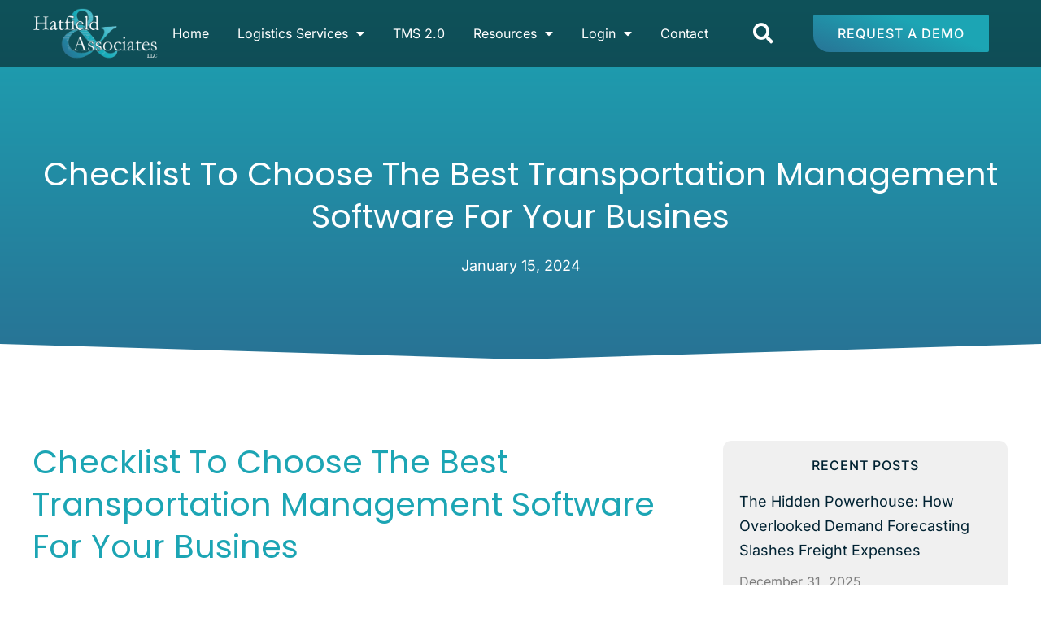

--- FILE ---
content_type: text/html; charset=UTF-8
request_url: https://hatfieldandassociates.com/checklist-to-choose-the-best-transportation-management-software-for-your-busines/
body_size: 110936
content:
<!doctype html>
<html lang="en-US" prefix="og: https://ogp.me/ns#">
<head>
	<meta charset="UTF-8">
	<meta name="viewport" content="width=device-width, initial-scale=1">
	<link rel="profile" href="https://gmpg.org/xfn/11">
		<style>img:is([sizes="auto" i], [sizes^="auto," i]) { contain-intrinsic-size: 3000px 1500px }</style>
	
<!-- Search Engine Optimization by Rank Math PRO - https://rankmath.com/ -->
<title>Select Best Transportation Management Software for Your Business</title>
<meta name="description" content="Learn how to select the best transportation management software for your business. Discover top features, benefits, and tips to choose the best transportation management software that meets your needs."/>
<meta name="robots" content="index, follow, max-snippet:-1, max-video-preview:-1, max-image-preview:large"/>
<link rel="canonical" href="https://hatfieldandassociates.com/checklist-to-choose-the-best-transportation-management-software-for-your-busines/" />
<meta property="og:locale" content="en_US" />
<meta property="og:type" content="article" />
<meta property="og:title" content="Select Best Transportation Management Software for Your Business" />
<meta property="og:description" content="Learn how to select the best transportation management software for your business. Discover top features, benefits, and tips to choose the best transportation management software that meets your needs." />
<meta property="og:url" content="https://hatfieldandassociates.com/checklist-to-choose-the-best-transportation-management-software-for-your-busines/" />
<meta property="og:site_name" content="Hatfield and Associates" />
<meta property="article:section" content="Uncategorized" />
<meta property="og:updated_time" content="2025-07-09T21:39:31+00:00" />
<meta property="og:image" content="https://hatfieldandassociates.com/wp-content/uploads/2025/07/transportation-management-software-checklist.png" />
<meta property="og:image:secure_url" content="https://hatfieldandassociates.com/wp-content/uploads/2025/07/transportation-management-software-checklist.png" />
<meta property="og:image:width" content="1024" />
<meta property="og:image:height" content="1536" />
<meta property="og:image:alt" content="Infographic with four checklist items for choosing transportation management software: assess your needs, must-have features, integration capabilities, and cost/ROI. Each item includes a short description and relevant icon." />
<meta property="og:image:type" content="image/png" />
<meta property="article:published_time" content="2024-01-15T08:15:26+00:00" />
<meta property="article:modified_time" content="2025-07-09T21:39:31+00:00" />
<meta name="twitter:card" content="summary_large_image" />
<meta name="twitter:title" content="Select Best Transportation Management Software for Your Business" />
<meta name="twitter:description" content="Learn how to select the best transportation management software for your business. Discover top features, benefits, and tips to choose the best transportation management software that meets your needs." />
<meta name="twitter:image" content="https://hatfieldandassociates.com/wp-content/uploads/2025/07/transportation-management-software-checklist.png" />
<meta name="twitter:label1" content="Written by" />
<meta name="twitter:data1" content="zach gosnell" />
<meta name="twitter:label2" content="Time to read" />
<meta name="twitter:data2" content="9 minutes" />
<script type="application/ld+json" class="rank-math-schema-pro">{"@context":"https://schema.org","@graph":[{"@type":"Organization","@id":"https://hatfieldandassociates.com/#organization","name":"Hatfield and Associates","url":"https://hatfieldandassociates.com","logo":{"@type":"ImageObject","@id":"https://hatfieldandassociates.com/#logo","url":"https://hatfieldandassociates.com/wp-content/uploads/2023/02/cropped-HatfieldLogo-2LLC.png","contentUrl":"https://hatfieldandassociates.com/wp-content/uploads/2023/02/cropped-HatfieldLogo-2LLC.png","caption":"Hatfield and Associates","inLanguage":"en-US","width":"400","height":"163"}},{"@type":"WebSite","@id":"https://hatfieldandassociates.com/#website","url":"https://hatfieldandassociates.com","name":"Hatfield and Associates","alternateName":"Hatfield &amp; Associates","publisher":{"@id":"https://hatfieldandassociates.com/#organization"},"inLanguage":"en-US"},{"@type":"ImageObject","@id":"https://hatfieldandassociates.com/wp-content/uploads/2025/07/transportation-management-software-checklist-683x1024.png","url":"https://hatfieldandassociates.com/wp-content/uploads/2025/07/transportation-management-software-checklist-683x1024.png","width":"200","height":"200","inLanguage":"en-US"},{"@type":"WebPage","@id":"https://hatfieldandassociates.com/checklist-to-choose-the-best-transportation-management-software-for-your-busines/#webpage","url":"https://hatfieldandassociates.com/checklist-to-choose-the-best-transportation-management-software-for-your-busines/","name":"Select Best Transportation Management Software for Your Business","datePublished":"2024-01-15T08:15:26+00:00","dateModified":"2025-07-09T21:39:31+00:00","isPartOf":{"@id":"https://hatfieldandassociates.com/#website"},"primaryImageOfPage":{"@id":"https://hatfieldandassociates.com/wp-content/uploads/2025/07/transportation-management-software-checklist-683x1024.png"},"inLanguage":"en-US"},{"@type":"Person","@id":"https://hatfieldandassociates.com/author/zachmlm/","name":"zach gosnell","url":"https://hatfieldandassociates.com/author/zachmlm/","image":{"@type":"ImageObject","@id":"https://secure.gravatar.com/avatar/6e82ee997fc894c4029c332685d2295e0914969762da5f389370d1d0ab1fefcb?s=96&amp;d=mm&amp;r=g","url":"https://secure.gravatar.com/avatar/6e82ee997fc894c4029c332685d2295e0914969762da5f389370d1d0ab1fefcb?s=96&amp;d=mm&amp;r=g","caption":"zach gosnell","inLanguage":"en-US"},"worksFor":{"@id":"https://hatfieldandassociates.com/#organization"}},{"@type":"BlogPosting","headline":"Select Best Transportation Management Software for Your Business","keywords":"best transportation management software","datePublished":"2024-01-15T08:15:26+00:00","dateModified":"2025-07-09T21:39:31+00:00","articleSection":"Uncategorized","author":{"@id":"https://hatfieldandassociates.com/author/zachmlm/","name":"zach gosnell"},"publisher":{"@id":"https://hatfieldandassociates.com/#organization"},"description":"Learn how to select the best transportation management software for your business. Discover top features, benefits, and tips to choose the best transportation management software that meets your needs.","name":"Select Best Transportation Management Software for Your Business","@id":"https://hatfieldandassociates.com/checklist-to-choose-the-best-transportation-management-software-for-your-busines/#richSnippet","isPartOf":{"@id":"https://hatfieldandassociates.com/checklist-to-choose-the-best-transportation-management-software-for-your-busines/#webpage"},"image":{"@id":"https://hatfieldandassociates.com/wp-content/uploads/2025/07/transportation-management-software-checklist-683x1024.png"},"inLanguage":"en-US","mainEntityOfPage":{"@id":"https://hatfieldandassociates.com/checklist-to-choose-the-best-transportation-management-software-for-your-busines/#webpage"}}]}</script>
<!-- /Rank Math WordPress SEO plugin -->

<link rel="alternate" type="application/rss+xml" title="Hatfield Associates &raquo; Feed" href="https://hatfieldandassociates.com/feed/" />
<link rel="alternate" type="application/rss+xml" title="Hatfield Associates &raquo; Comments Feed" href="https://hatfieldandassociates.com/comments/feed/" />
<link rel="alternate" type="application/rss+xml" title="Hatfield Associates &raquo; Checklist To Choose The Best Transportation Management Software For Your Busines Comments Feed" href="https://hatfieldandassociates.com/checklist-to-choose-the-best-transportation-management-software-for-your-busines/feed/" />
<script>
window._wpemojiSettings = {"baseUrl":"https:\/\/s.w.org\/images\/core\/emoji\/16.0.1\/72x72\/","ext":".png","svgUrl":"https:\/\/s.w.org\/images\/core\/emoji\/16.0.1\/svg\/","svgExt":".svg","source":{"concatemoji":"https:\/\/hatfieldandassociates.com\/wp-includes\/js\/wp-emoji-release.min.js?ver=6.8.3"}};
/*! This file is auto-generated */
!function(s,n){var o,i,e;function c(e){try{var t={supportTests:e,timestamp:(new Date).valueOf()};sessionStorage.setItem(o,JSON.stringify(t))}catch(e){}}function p(e,t,n){e.clearRect(0,0,e.canvas.width,e.canvas.height),e.fillText(t,0,0);var t=new Uint32Array(e.getImageData(0,0,e.canvas.width,e.canvas.height).data),a=(e.clearRect(0,0,e.canvas.width,e.canvas.height),e.fillText(n,0,0),new Uint32Array(e.getImageData(0,0,e.canvas.width,e.canvas.height).data));return t.every(function(e,t){return e===a[t]})}function u(e,t){e.clearRect(0,0,e.canvas.width,e.canvas.height),e.fillText(t,0,0);for(var n=e.getImageData(16,16,1,1),a=0;a<n.data.length;a++)if(0!==n.data[a])return!1;return!0}function f(e,t,n,a){switch(t){case"flag":return n(e,"\ud83c\udff3\ufe0f\u200d\u26a7\ufe0f","\ud83c\udff3\ufe0f\u200b\u26a7\ufe0f")?!1:!n(e,"\ud83c\udde8\ud83c\uddf6","\ud83c\udde8\u200b\ud83c\uddf6")&&!n(e,"\ud83c\udff4\udb40\udc67\udb40\udc62\udb40\udc65\udb40\udc6e\udb40\udc67\udb40\udc7f","\ud83c\udff4\u200b\udb40\udc67\u200b\udb40\udc62\u200b\udb40\udc65\u200b\udb40\udc6e\u200b\udb40\udc67\u200b\udb40\udc7f");case"emoji":return!a(e,"\ud83e\udedf")}return!1}function g(e,t,n,a){var r="undefined"!=typeof WorkerGlobalScope&&self instanceof WorkerGlobalScope?new OffscreenCanvas(300,150):s.createElement("canvas"),o=r.getContext("2d",{willReadFrequently:!0}),i=(o.textBaseline="top",o.font="600 32px Arial",{});return e.forEach(function(e){i[e]=t(o,e,n,a)}),i}function t(e){var t=s.createElement("script");t.src=e,t.defer=!0,s.head.appendChild(t)}"undefined"!=typeof Promise&&(o="wpEmojiSettingsSupports",i=["flag","emoji"],n.supports={everything:!0,everythingExceptFlag:!0},e=new Promise(function(e){s.addEventListener("DOMContentLoaded",e,{once:!0})}),new Promise(function(t){var n=function(){try{var e=JSON.parse(sessionStorage.getItem(o));if("object"==typeof e&&"number"==typeof e.timestamp&&(new Date).valueOf()<e.timestamp+604800&&"object"==typeof e.supportTests)return e.supportTests}catch(e){}return null}();if(!n){if("undefined"!=typeof Worker&&"undefined"!=typeof OffscreenCanvas&&"undefined"!=typeof URL&&URL.createObjectURL&&"undefined"!=typeof Blob)try{var e="postMessage("+g.toString()+"("+[JSON.stringify(i),f.toString(),p.toString(),u.toString()].join(",")+"));",a=new Blob([e],{type:"text/javascript"}),r=new Worker(URL.createObjectURL(a),{name:"wpTestEmojiSupports"});return void(r.onmessage=function(e){c(n=e.data),r.terminate(),t(n)})}catch(e){}c(n=g(i,f,p,u))}t(n)}).then(function(e){for(var t in e)n.supports[t]=e[t],n.supports.everything=n.supports.everything&&n.supports[t],"flag"!==t&&(n.supports.everythingExceptFlag=n.supports.everythingExceptFlag&&n.supports[t]);n.supports.everythingExceptFlag=n.supports.everythingExceptFlag&&!n.supports.flag,n.DOMReady=!1,n.readyCallback=function(){n.DOMReady=!0}}).then(function(){return e}).then(function(){var e;n.supports.everything||(n.readyCallback(),(e=n.source||{}).concatemoji?t(e.concatemoji):e.wpemoji&&e.twemoji&&(t(e.twemoji),t(e.wpemoji)))}))}((window,document),window._wpemojiSettings);
</script>
<style id='wp-emoji-styles-inline-css'>

	img.wp-smiley, img.emoji {
		display: inline !important;
		border: none !important;
		box-shadow: none !important;
		height: 1em !important;
		width: 1em !important;
		margin: 0 0.07em !important;
		vertical-align: -0.1em !important;
		background: none !important;
		padding: 0 !important;
	}
</style>
<style id='global-styles-inline-css'>
:root{--wp--preset--aspect-ratio--square: 1;--wp--preset--aspect-ratio--4-3: 4/3;--wp--preset--aspect-ratio--3-4: 3/4;--wp--preset--aspect-ratio--3-2: 3/2;--wp--preset--aspect-ratio--2-3: 2/3;--wp--preset--aspect-ratio--16-9: 16/9;--wp--preset--aspect-ratio--9-16: 9/16;--wp--preset--color--black: #000000;--wp--preset--color--cyan-bluish-gray: #abb8c3;--wp--preset--color--white: #ffffff;--wp--preset--color--pale-pink: #f78da7;--wp--preset--color--vivid-red: #cf2e2e;--wp--preset--color--luminous-vivid-orange: #ff6900;--wp--preset--color--luminous-vivid-amber: #fcb900;--wp--preset--color--light-green-cyan: #7bdcb5;--wp--preset--color--vivid-green-cyan: #00d084;--wp--preset--color--pale-cyan-blue: #8ed1fc;--wp--preset--color--vivid-cyan-blue: #0693e3;--wp--preset--color--vivid-purple: #9b51e0;--wp--preset--gradient--vivid-cyan-blue-to-vivid-purple: linear-gradient(135deg,rgba(6,147,227,1) 0%,rgb(155,81,224) 100%);--wp--preset--gradient--light-green-cyan-to-vivid-green-cyan: linear-gradient(135deg,rgb(122,220,180) 0%,rgb(0,208,130) 100%);--wp--preset--gradient--luminous-vivid-amber-to-luminous-vivid-orange: linear-gradient(135deg,rgba(252,185,0,1) 0%,rgba(255,105,0,1) 100%);--wp--preset--gradient--luminous-vivid-orange-to-vivid-red: linear-gradient(135deg,rgba(255,105,0,1) 0%,rgb(207,46,46) 100%);--wp--preset--gradient--very-light-gray-to-cyan-bluish-gray: linear-gradient(135deg,rgb(238,238,238) 0%,rgb(169,184,195) 100%);--wp--preset--gradient--cool-to-warm-spectrum: linear-gradient(135deg,rgb(74,234,220) 0%,rgb(151,120,209) 20%,rgb(207,42,186) 40%,rgb(238,44,130) 60%,rgb(251,105,98) 80%,rgb(254,248,76) 100%);--wp--preset--gradient--blush-light-purple: linear-gradient(135deg,rgb(255,206,236) 0%,rgb(152,150,240) 100%);--wp--preset--gradient--blush-bordeaux: linear-gradient(135deg,rgb(254,205,165) 0%,rgb(254,45,45) 50%,rgb(107,0,62) 100%);--wp--preset--gradient--luminous-dusk: linear-gradient(135deg,rgb(255,203,112) 0%,rgb(199,81,192) 50%,rgb(65,88,208) 100%);--wp--preset--gradient--pale-ocean: linear-gradient(135deg,rgb(255,245,203) 0%,rgb(182,227,212) 50%,rgb(51,167,181) 100%);--wp--preset--gradient--electric-grass: linear-gradient(135deg,rgb(202,248,128) 0%,rgb(113,206,126) 100%);--wp--preset--gradient--midnight: linear-gradient(135deg,rgb(2,3,129) 0%,rgb(40,116,252) 100%);--wp--preset--font-size--small: 13px;--wp--preset--font-size--medium: 20px;--wp--preset--font-size--large: 36px;--wp--preset--font-size--x-large: 42px;--wp--preset--spacing--20: 0.44rem;--wp--preset--spacing--30: 0.67rem;--wp--preset--spacing--40: 1rem;--wp--preset--spacing--50: 1.5rem;--wp--preset--spacing--60: 2.25rem;--wp--preset--spacing--70: 3.38rem;--wp--preset--spacing--80: 5.06rem;--wp--preset--shadow--natural: 6px 6px 9px rgba(0, 0, 0, 0.2);--wp--preset--shadow--deep: 12px 12px 50px rgba(0, 0, 0, 0.4);--wp--preset--shadow--sharp: 6px 6px 0px rgba(0, 0, 0, 0.2);--wp--preset--shadow--outlined: 6px 6px 0px -3px rgba(255, 255, 255, 1), 6px 6px rgba(0, 0, 0, 1);--wp--preset--shadow--crisp: 6px 6px 0px rgba(0, 0, 0, 1);}:root { --wp--style--global--content-size: 800px;--wp--style--global--wide-size: 1200px; }:where(body) { margin: 0; }.wp-site-blocks > .alignleft { float: left; margin-right: 2em; }.wp-site-blocks > .alignright { float: right; margin-left: 2em; }.wp-site-blocks > .aligncenter { justify-content: center; margin-left: auto; margin-right: auto; }:where(.wp-site-blocks) > * { margin-block-start: 24px; margin-block-end: 0; }:where(.wp-site-blocks) > :first-child { margin-block-start: 0; }:where(.wp-site-blocks) > :last-child { margin-block-end: 0; }:root { --wp--style--block-gap: 24px; }:root :where(.is-layout-flow) > :first-child{margin-block-start: 0;}:root :where(.is-layout-flow) > :last-child{margin-block-end: 0;}:root :where(.is-layout-flow) > *{margin-block-start: 24px;margin-block-end: 0;}:root :where(.is-layout-constrained) > :first-child{margin-block-start: 0;}:root :where(.is-layout-constrained) > :last-child{margin-block-end: 0;}:root :where(.is-layout-constrained) > *{margin-block-start: 24px;margin-block-end: 0;}:root :where(.is-layout-flex){gap: 24px;}:root :where(.is-layout-grid){gap: 24px;}.is-layout-flow > .alignleft{float: left;margin-inline-start: 0;margin-inline-end: 2em;}.is-layout-flow > .alignright{float: right;margin-inline-start: 2em;margin-inline-end: 0;}.is-layout-flow > .aligncenter{margin-left: auto !important;margin-right: auto !important;}.is-layout-constrained > .alignleft{float: left;margin-inline-start: 0;margin-inline-end: 2em;}.is-layout-constrained > .alignright{float: right;margin-inline-start: 2em;margin-inline-end: 0;}.is-layout-constrained > .aligncenter{margin-left: auto !important;margin-right: auto !important;}.is-layout-constrained > :where(:not(.alignleft):not(.alignright):not(.alignfull)){max-width: var(--wp--style--global--content-size);margin-left: auto !important;margin-right: auto !important;}.is-layout-constrained > .alignwide{max-width: var(--wp--style--global--wide-size);}body .is-layout-flex{display: flex;}.is-layout-flex{flex-wrap: wrap;align-items: center;}.is-layout-flex > :is(*, div){margin: 0;}body .is-layout-grid{display: grid;}.is-layout-grid > :is(*, div){margin: 0;}body{padding-top: 0px;padding-right: 0px;padding-bottom: 0px;padding-left: 0px;}a:where(:not(.wp-element-button)){text-decoration: underline;}:root :where(.wp-element-button, .wp-block-button__link){background-color: #32373c;border-width: 0;color: #fff;font-family: inherit;font-size: inherit;line-height: inherit;padding: calc(0.667em + 2px) calc(1.333em + 2px);text-decoration: none;}.has-black-color{color: var(--wp--preset--color--black) !important;}.has-cyan-bluish-gray-color{color: var(--wp--preset--color--cyan-bluish-gray) !important;}.has-white-color{color: var(--wp--preset--color--white) !important;}.has-pale-pink-color{color: var(--wp--preset--color--pale-pink) !important;}.has-vivid-red-color{color: var(--wp--preset--color--vivid-red) !important;}.has-luminous-vivid-orange-color{color: var(--wp--preset--color--luminous-vivid-orange) !important;}.has-luminous-vivid-amber-color{color: var(--wp--preset--color--luminous-vivid-amber) !important;}.has-light-green-cyan-color{color: var(--wp--preset--color--light-green-cyan) !important;}.has-vivid-green-cyan-color{color: var(--wp--preset--color--vivid-green-cyan) !important;}.has-pale-cyan-blue-color{color: var(--wp--preset--color--pale-cyan-blue) !important;}.has-vivid-cyan-blue-color{color: var(--wp--preset--color--vivid-cyan-blue) !important;}.has-vivid-purple-color{color: var(--wp--preset--color--vivid-purple) !important;}.has-black-background-color{background-color: var(--wp--preset--color--black) !important;}.has-cyan-bluish-gray-background-color{background-color: var(--wp--preset--color--cyan-bluish-gray) !important;}.has-white-background-color{background-color: var(--wp--preset--color--white) !important;}.has-pale-pink-background-color{background-color: var(--wp--preset--color--pale-pink) !important;}.has-vivid-red-background-color{background-color: var(--wp--preset--color--vivid-red) !important;}.has-luminous-vivid-orange-background-color{background-color: var(--wp--preset--color--luminous-vivid-orange) !important;}.has-luminous-vivid-amber-background-color{background-color: var(--wp--preset--color--luminous-vivid-amber) !important;}.has-light-green-cyan-background-color{background-color: var(--wp--preset--color--light-green-cyan) !important;}.has-vivid-green-cyan-background-color{background-color: var(--wp--preset--color--vivid-green-cyan) !important;}.has-pale-cyan-blue-background-color{background-color: var(--wp--preset--color--pale-cyan-blue) !important;}.has-vivid-cyan-blue-background-color{background-color: var(--wp--preset--color--vivid-cyan-blue) !important;}.has-vivid-purple-background-color{background-color: var(--wp--preset--color--vivid-purple) !important;}.has-black-border-color{border-color: var(--wp--preset--color--black) !important;}.has-cyan-bluish-gray-border-color{border-color: var(--wp--preset--color--cyan-bluish-gray) !important;}.has-white-border-color{border-color: var(--wp--preset--color--white) !important;}.has-pale-pink-border-color{border-color: var(--wp--preset--color--pale-pink) !important;}.has-vivid-red-border-color{border-color: var(--wp--preset--color--vivid-red) !important;}.has-luminous-vivid-orange-border-color{border-color: var(--wp--preset--color--luminous-vivid-orange) !important;}.has-luminous-vivid-amber-border-color{border-color: var(--wp--preset--color--luminous-vivid-amber) !important;}.has-light-green-cyan-border-color{border-color: var(--wp--preset--color--light-green-cyan) !important;}.has-vivid-green-cyan-border-color{border-color: var(--wp--preset--color--vivid-green-cyan) !important;}.has-pale-cyan-blue-border-color{border-color: var(--wp--preset--color--pale-cyan-blue) !important;}.has-vivid-cyan-blue-border-color{border-color: var(--wp--preset--color--vivid-cyan-blue) !important;}.has-vivid-purple-border-color{border-color: var(--wp--preset--color--vivid-purple) !important;}.has-vivid-cyan-blue-to-vivid-purple-gradient-background{background: var(--wp--preset--gradient--vivid-cyan-blue-to-vivid-purple) !important;}.has-light-green-cyan-to-vivid-green-cyan-gradient-background{background: var(--wp--preset--gradient--light-green-cyan-to-vivid-green-cyan) !important;}.has-luminous-vivid-amber-to-luminous-vivid-orange-gradient-background{background: var(--wp--preset--gradient--luminous-vivid-amber-to-luminous-vivid-orange) !important;}.has-luminous-vivid-orange-to-vivid-red-gradient-background{background: var(--wp--preset--gradient--luminous-vivid-orange-to-vivid-red) !important;}.has-very-light-gray-to-cyan-bluish-gray-gradient-background{background: var(--wp--preset--gradient--very-light-gray-to-cyan-bluish-gray) !important;}.has-cool-to-warm-spectrum-gradient-background{background: var(--wp--preset--gradient--cool-to-warm-spectrum) !important;}.has-blush-light-purple-gradient-background{background: var(--wp--preset--gradient--blush-light-purple) !important;}.has-blush-bordeaux-gradient-background{background: var(--wp--preset--gradient--blush-bordeaux) !important;}.has-luminous-dusk-gradient-background{background: var(--wp--preset--gradient--luminous-dusk) !important;}.has-pale-ocean-gradient-background{background: var(--wp--preset--gradient--pale-ocean) !important;}.has-electric-grass-gradient-background{background: var(--wp--preset--gradient--electric-grass) !important;}.has-midnight-gradient-background{background: var(--wp--preset--gradient--midnight) !important;}.has-small-font-size{font-size: var(--wp--preset--font-size--small) !important;}.has-medium-font-size{font-size: var(--wp--preset--font-size--medium) !important;}.has-large-font-size{font-size: var(--wp--preset--font-size--large) !important;}.has-x-large-font-size{font-size: var(--wp--preset--font-size--x-large) !important;}
:root :where(.wp-block-pullquote){font-size: 1.5em;line-height: 1.6;}
</style>
<link rel='stylesheet' id='hello-elementor-css' href='https://hatfieldandassociates.com/wp-content/themes/hello-elementor/style.min.css?ver=3.3.0' media='all' />
<link rel='stylesheet' id='hello-elementor-theme-style-css' href='https://hatfieldandassociates.com/wp-content/themes/hello-elementor/theme.min.css?ver=3.3.0' media='all' />
<link rel='stylesheet' id='hello-elementor-header-footer-css' href='https://hatfieldandassociates.com/wp-content/themes/hello-elementor/header-footer.min.css?ver=3.3.0' media='all' />
<link rel='stylesheet' id='elementor-frontend-css' href='https://hatfieldandassociates.com/wp-content/plugins/elementor/assets/css/frontend.min.css?ver=3.28.3' media='all' />
<link rel='stylesheet' id='elementor-post-7-css' href='https://hatfieldandassociates.com/wp-content/uploads/elementor/css/post-7.css?ver=1759700788' media='all' />
<link rel='stylesheet' id='widget-image-css' href='https://hatfieldandassociates.com/wp-content/plugins/elementor/assets/css/widget-image.min.css?ver=3.28.3' media='all' />
<link rel='stylesheet' id='widget-search-form-css' href='https://hatfieldandassociates.com/wp-content/plugins/elementor-pro/assets/css/widget-search-form.min.css?ver=3.28.2' media='all' />
<link rel='stylesheet' id='elementor-icons-shared-0-css' href='https://hatfieldandassociates.com/wp-content/plugins/elementor/assets/lib/font-awesome/css/fontawesome.min.css?ver=5.15.3' media='all' />
<link rel='stylesheet' id='elementor-icons-fa-solid-css' href='https://hatfieldandassociates.com/wp-content/plugins/elementor/assets/lib/font-awesome/css/solid.min.css?ver=5.15.3' media='all' />
<link rel='stylesheet' id='widget-nav-menu-css' href='https://hatfieldandassociates.com/wp-content/plugins/elementor-pro/assets/css/widget-nav-menu.min.css?ver=3.28.2' media='all' />
<link rel='stylesheet' id='e-sticky-css' href='https://hatfieldandassociates.com/wp-content/plugins/elementor-pro/assets/css/modules/sticky.min.css?ver=3.28.2' media='all' />
<link rel='stylesheet' id='widget-heading-css' href='https://hatfieldandassociates.com/wp-content/plugins/elementor/assets/css/widget-heading.min.css?ver=3.28.3' media='all' />
<link rel='stylesheet' id='widget-divider-css' href='https://hatfieldandassociates.com/wp-content/plugins/elementor/assets/css/widget-divider.min.css?ver=3.28.3' media='all' />
<link rel='stylesheet' id='widget-icon-list-css' href='https://hatfieldandassociates.com/wp-content/plugins/elementor/assets/css/widget-icon-list.min.css?ver=3.28.3' media='all' />
<link rel='stylesheet' id='widget-post-info-css' href='https://hatfieldandassociates.com/wp-content/plugins/elementor-pro/assets/css/widget-post-info.min.css?ver=3.28.2' media='all' />
<link rel='stylesheet' id='elementor-icons-fa-regular-css' href='https://hatfieldandassociates.com/wp-content/plugins/elementor/assets/lib/font-awesome/css/regular.min.css?ver=5.15.3' media='all' />
<link rel='stylesheet' id='e-shapes-css' href='https://hatfieldandassociates.com/wp-content/plugins/elementor/assets/css/conditionals/shapes.min.css?ver=3.28.3' media='all' />
<link rel='stylesheet' id='widget-share-buttons-css' href='https://hatfieldandassociates.com/wp-content/plugins/elementor-pro/assets/css/widget-share-buttons.min.css?ver=3.28.2' media='all' />
<link rel='stylesheet' id='e-apple-webkit-css' href='https://hatfieldandassociates.com/wp-content/plugins/elementor/assets/css/conditionals/apple-webkit.min.css?ver=3.28.3' media='all' />
<link rel='stylesheet' id='elementor-icons-fa-brands-css' href='https://hatfieldandassociates.com/wp-content/plugins/elementor/assets/lib/font-awesome/css/brands.min.css?ver=5.15.3' media='all' />
<link rel='stylesheet' id='widget-posts-css' href='https://hatfieldandassociates.com/wp-content/plugins/elementor-pro/assets/css/widget-posts.min.css?ver=3.28.2' media='all' />
<link rel='stylesheet' id='elementor-icons-css' href='https://hatfieldandassociates.com/wp-content/plugins/elementor/assets/lib/eicons/css/elementor-icons.min.css?ver=5.36.0' media='all' />
<link rel='stylesheet' id='elementor-post-2695-css' href='https://hatfieldandassociates.com/wp-content/uploads/elementor/css/post-2695.css?ver=1759721490' media='all' />
<link rel='stylesheet' id='elementor-post-123-css' href='https://hatfieldandassociates.com/wp-content/uploads/elementor/css/post-123.css?ver=1759700791' media='all' />
<link rel='stylesheet' id='elementor-post-130-css' href='https://hatfieldandassociates.com/wp-content/uploads/elementor/css/post-130.css?ver=1759700791' media='all' />
<link rel='stylesheet' id='elementor-post-377-css' href='https://hatfieldandassociates.com/wp-content/uploads/elementor/css/post-377.css?ver=1759700852' media='all' />
<link rel='stylesheet' id='elementor-gf-local-poppins-css' href='https://hatfieldandassociates.com/wp-content/uploads/elementor/google-fonts/css/poppins.css?ver=1743803529' media='all' />
<link rel='stylesheet' id='elementor-gf-local-inter-css' href='https://hatfieldandassociates.com/wp-content/uploads/elementor/google-fonts/css/inter.css?ver=1743803569' media='all' />
<script id="breeze-prefetch-js-extra">
var breeze_prefetch = {"local_url":"https:\/\/hatfieldandassociates.com","ignore_remote_prefetch":"1","ignore_list":["wp-admin","wp-login.php"]};
</script>
<script src="https://hatfieldandassociates.com/wp-content/plugins/breeze/assets/js/js-front-end/breeze-prefetch-links.min.js?ver=2.2.8" id="breeze-prefetch-js"></script>
<script src="https://hatfieldandassociates.com/wp-includes/js/jquery/jquery.min.js?ver=3.7.1" id="jquery-core-js"></script>
<script src="https://hatfieldandassociates.com/wp-includes/js/jquery/jquery-migrate.min.js?ver=3.4.1" id="jquery-migrate-js"></script>
<link rel="https://api.w.org/" href="https://hatfieldandassociates.com/wp-json/" /><link rel="alternate" title="JSON" type="application/json" href="https://hatfieldandassociates.com/wp-json/wp/v2/posts/2695" /><link rel="EditURI" type="application/rsd+xml" title="RSD" href="https://hatfieldandassociates.com/xmlrpc.php?rsd" />
<meta name="generator" content="WordPress 6.8.3" />
<link rel='shortlink' href='https://hatfieldandassociates.com/?p=2695' />
<link rel="alternate" title="oEmbed (JSON)" type="application/json+oembed" href="https://hatfieldandassociates.com/wp-json/oembed/1.0/embed?url=https%3A%2F%2Fhatfieldandassociates.com%2Fchecklist-to-choose-the-best-transportation-management-software-for-your-busines%2F" />
<link rel="alternate" title="oEmbed (XML)" type="text/xml+oembed" href="https://hatfieldandassociates.com/wp-json/oembed/1.0/embed?url=https%3A%2F%2Fhatfieldandassociates.com%2Fchecklist-to-choose-the-best-transportation-management-software-for-your-busines%2F&#038;format=xml" />
<script type="application/ld+json">
{
  "@context": "https://schema.org/",
  "@type": "WebSite",
  "name": "Hatfield & Associates, LLC",
  "url": "https://hatfieldandassociates.com/",
  "potentialAction": {
    "@type": "SearchAction",
    "target": "https://hatfieldandassociates.com/?s={search_term_string}",
    "query-input": "required name=search_term_string"
  }
}
</script>
<script type="application/ld+json">
{
"@context": "https://schema.org",
"@type": "WebPage",
"name": "Hatfield & Associates, LLC",
"description": "Best freight bill audit and payment company in Memphis, TN"
}
</script>
<meta name="geo.region" content="US-TN"/>
<meta name="geo.placename" content="Memphis"/>
<meta name="geo.position" content="35.11285;-89.89169"/>
<script type="application/ld+json">
{
  "@context": "https://schema.org",
  "@type": "Organization",
  "name": "Hatfield & Associates, LLC",
  "alternateName": "Hatfield & Associates, LLC",
  "url": "https://hatfieldandassociates.com/",
  "logo": "https://hatfieldandassociates.com/wp-content/uploads/2023/02/HatfieldLogo-3.png",
  "contactPoint": {
    "@type": "ContactPoint",
    "telephone": "(901) 507-2615",
    "contactType": "customer service",
    "areaServed": "US",
    "availableLanguage": "en"
  },
  "sameAs": [
    "https://www.facebook.com/people/Hatfield-Associates/100046755266502/",
    "https://www.youtube.com/@hatfieldassociates3740",
    "https://twitter.com/hatfieldassoc"
  ]
}
</script>
<meta name="generator" content="Elementor 3.28.3; features: additional_custom_breakpoints, e_local_google_fonts; settings: css_print_method-external, google_font-enabled, font_display-swap">
<!-- Google Tag Manager -->
<script>(function(w,d,s,l,i){w[l]=w[l]||[];w[l].push({'gtm.start':
new Date().getTime(),event:'gtm.js'});var f=d.getElementsByTagName(s)[0],
j=d.createElement(s),dl=l!='dataLayer'?'&l='+l:'';j.async=true;j.src=
'https://www.googletagmanager.com/gtm.js?id='+i+dl;f.parentNode.insertBefore(j,f);
})(window,document,'script','dataLayer','GTM-5JD7SV3R');</script>
<!-- End Google Tag Manager -->
<meta name="generator" content="optimization-detective 1.0.0-beta3; rest_api_unavailable">
			<style>
				.e-con.e-parent:nth-of-type(n+4):not(.e-lazyloaded):not(.e-no-lazyload),
				.e-con.e-parent:nth-of-type(n+4):not(.e-lazyloaded):not(.e-no-lazyload) * {
					background-image: none !important;
				}
				@media screen and (max-height: 1024px) {
					.e-con.e-parent:nth-of-type(n+3):not(.e-lazyloaded):not(.e-no-lazyload),
					.e-con.e-parent:nth-of-type(n+3):not(.e-lazyloaded):not(.e-no-lazyload) * {
						background-image: none !important;
					}
				}
				@media screen and (max-height: 640px) {
					.e-con.e-parent:nth-of-type(n+2):not(.e-lazyloaded):not(.e-no-lazyload),
					.e-con.e-parent:nth-of-type(n+2):not(.e-lazyloaded):not(.e-no-lazyload) * {
						background-image: none !important;
					}
				}
			</style>
			<link rel="icon" href="https://hatfieldandassociates.com/wp-content/uploads/2023/06/cropped-cropped-favicon-32x32.png" sizes="32x32" />
<link rel="icon" href="https://hatfieldandassociates.com/wp-content/uploads/2023/06/cropped-cropped-favicon-192x192.png" sizes="192x192" />
<link rel="apple-touch-icon" href="https://hatfieldandassociates.com/wp-content/uploads/2023/06/cropped-cropped-favicon-180x180.png" />
<meta name="msapplication-TileImage" content="https://hatfieldandassociates.com/wp-content/uploads/2023/06/cropped-cropped-favicon-270x270.png" />
</head>
<body class="wp-singular post-template-default single single-post postid-2695 single-format-standard wp-custom-logo wp-embed-responsive wp-theme-hello-elementor theme-default elementor-default elementor-template-full-width elementor-kit-7 elementor-page elementor-page-2695 elementor-page-377">

<!-- Google Tag Manager (noscript) -->
<noscript><iframe src="https://www.googletagmanager.com/ns.html?id=GTM-5JD7SV3R"
height="0" width="0" style="display:none;visibility:hidden"></iframe></noscript>
<!-- End Google Tag Manager (noscript) -->

<a class="skip-link screen-reader-text" href="#content">Skip to content</a>

		<div data-elementor-type="header" data-elementor-id="123" class="elementor elementor-123 elementor-location-header" data-elementor-post-type="elementor_library">
					<section class="elementor-section elementor-top-section elementor-element elementor-element-1d618c3 elementor-section-content-middle elementor-section-boxed elementor-section-height-default elementor-section-height-default" data-id="1d618c3" data-element_type="section" data-settings="{&quot;background_background&quot;:&quot;classic&quot;,&quot;sticky&quot;:&quot;top&quot;,&quot;sticky_on&quot;:[&quot;desktop&quot;,&quot;tablet&quot;,&quot;mobile&quot;],&quot;sticky_offset&quot;:0,&quot;sticky_effects_offset&quot;:0,&quot;sticky_anchor_link_offset&quot;:0}">
						<div class="elementor-container elementor-column-gap-no">
					<div class="elementor-column elementor-col-20 elementor-top-column elementor-element elementor-element-2e75aee" data-id="2e75aee" data-element_type="column">
			<div class="elementor-widget-wrap elementor-element-populated">
						<div class="elementor-element elementor-element-660592a elementor-widget elementor-widget-theme-site-logo elementor-widget-image" data-id="660592a" data-element_type="widget" data-widget_type="theme-site-logo.default">
				<div class="elementor-widget-container">
											<a href="https://hatfieldandassociates.com">
			<img width="400" height="163" src="https://hatfieldandassociates.com/wp-content/uploads/2023/02/HatfieldLogo-3.png" class="attachment-full size-full wp-image-1106" alt="Logo for Hatfield &amp; Associates LLC, featuring the company name in a stylized white font with a large turquoise ampersand in the center." srcset="https://hatfieldandassociates.com/wp-content/uploads/2023/02/HatfieldLogo-3.png 400w, https://hatfieldandassociates.com/wp-content/uploads/2023/02/HatfieldLogo-3-300x122.png 300w" sizes="(max-width: 400px) 100vw, 400px" />				</a>
											</div>
				</div>
					</div>
		</div>
				<div class="elementor-column elementor-col-20 elementor-top-column elementor-element elementor-element-abed465 elementor-hidden-desktop" data-id="abed465" data-element_type="column">
			<div class="elementor-widget-wrap elementor-element-populated">
						<div class="elementor-element elementor-element-a2e19d9 elementor-search-form--skin-full_screen elementor-hidden-desktop elementor-widget elementor-widget-search-form" data-id="a2e19d9" data-element_type="widget" data-settings="{&quot;skin&quot;:&quot;full_screen&quot;}" data-widget_type="search-form.default">
				<div class="elementor-widget-container">
							<search role="search">
			<form class="elementor-search-form" action="https://hatfieldandassociates.com" method="get">
												<div class="elementor-search-form__toggle" role="button" tabindex="0" aria-label="Search">
					<i aria-hidden="true" class="fas fa-search"></i>				</div>
								<div class="elementor-search-form__container">
					<label class="elementor-screen-only" for="elementor-search-form-a2e19d9">Search</label>

					
					<input id="elementor-search-form-a2e19d9" placeholder="Search..." class="elementor-search-form__input" type="search" name="s" value="">
					
					
										<div class="dialog-lightbox-close-button dialog-close-button" role="button" tabindex="0" aria-label="Close this search box.">
						<i aria-hidden="true" class="eicon-close"></i>					</div>
									</div>
			</form>
		</search>
						</div>
				</div>
					</div>
		</div>
				<div class="elementor-column elementor-col-20 elementor-top-column elementor-element elementor-element-c27d1b1" data-id="c27d1b1" data-element_type="column">
			<div class="elementor-widget-wrap elementor-element-populated">
						<div class="elementor-element elementor-element-d1cc3ee elementor-nav-menu__align-start elementor-nav-menu--dropdown-mobile elementor-nav-menu--stretch elementor-widget__width-initial elementor-widget-tablet__width-initial elementor-nav-menu__text-align-aside elementor-nav-menu--toggle elementor-nav-menu--burger elementor-widget elementor-widget-nav-menu" data-id="d1cc3ee" data-element_type="widget" data-settings="{&quot;full_width&quot;:&quot;stretch&quot;,&quot;layout&quot;:&quot;horizontal&quot;,&quot;submenu_icon&quot;:{&quot;value&quot;:&quot;&lt;i class=\&quot;fas fa-caret-down\&quot;&gt;&lt;\/i&gt;&quot;,&quot;library&quot;:&quot;fa-solid&quot;},&quot;toggle&quot;:&quot;burger&quot;}" data-widget_type="nav-menu.default">
				<div class="elementor-widget-container">
								<nav aria-label="Menu" class="elementor-nav-menu--main elementor-nav-menu__container elementor-nav-menu--layout-horizontal e--pointer-none">
				<ul id="menu-1-d1cc3ee" class="elementor-nav-menu"><li class="menu-item menu-item-type-post_type menu-item-object-page menu-item-home menu-item-149"><a href="https://hatfieldandassociates.com/" class="elementor-item">Home</a></li>
<li class="menu-item menu-item-type-post_type menu-item-object-page menu-item-has-children menu-item-152"><a href="https://hatfieldandassociates.com/logistics-services/" class="elementor-item">Logistics Services</a>
<ul class="sub-menu elementor-nav-menu--dropdown">
	<li class="menu-item menu-item-type-custom menu-item-object-custom menu-item-729"><a href="/logistics-services/#freightpay" class="elementor-sub-item elementor-item-anchor">Freight Audit and Pay​</a></li>
	<li class="menu-item menu-item-type-custom menu-item-object-custom menu-item-727"><a href="/logistics-services/#supplychain" class="elementor-sub-item elementor-item-anchor">Supply Chain Optimization</a></li>
	<li class="menu-item menu-item-type-custom menu-item-object-custom menu-item-728"><a href="/logistics-services/#transportationmanagement" class="elementor-sub-item elementor-item-anchor">Transportation Management Software​</a></li>
	<li class="menu-item menu-item-type-custom menu-item-object-custom menu-item-730"><a href="/logistics-services/#businessint" class="elementor-sub-item elementor-item-anchor">Business Intelligence​ Software</a></li>
	<li class="menu-item menu-item-type-custom menu-item-object-custom menu-item-731"><a href="/logistics-services/#apisys" class="elementor-sub-item elementor-item-anchor">Technology Integration</a></li>
	<li class="menu-item menu-item-type-custom menu-item-object-custom menu-item-732"><a href="/logistics-services/#rateneg" class="elementor-sub-item elementor-item-anchor">Rate Negotiation</a></li>
	<li class="menu-item menu-item-type-custom menu-item-object-custom menu-item-1416"><a href="/logistics-services/#vendport" class="elementor-sub-item elementor-item-anchor">Vendor Portal</a></li>
	<li class="menu-item menu-item-type-custom menu-item-object-custom menu-item-1417"><a href="/logistics-services/#cargoclaims" class="elementor-sub-item elementor-item-anchor">Cargo Claims</a></li>
	<li class="menu-item menu-item-type-custom menu-item-object-custom menu-item-734"><a href="/logistics-services/#intship" class="elementor-sub-item elementor-item-anchor">International Shipping Analysis</a></li>
</ul>
</li>
<li class="menu-item menu-item-type-post_type menu-item-object-page menu-item-751"><a href="https://hatfieldandassociates.com/transportation-management-system/" class="elementor-item">TMS 2.0</a></li>
<li class="menu-item menu-item-type-custom menu-item-object-custom menu-item-has-children menu-item-263"><a href="#" class="elementor-item elementor-item-anchor">Resources</a>
<ul class="sub-menu elementor-nav-menu--dropdown">
	<li class="menu-item menu-item-type-custom menu-item-object-custom menu-item-264"><a href="https://www.eia.gov/dnav/pet/pet_pri_gnd_dcus_nus_w.htm" class="elementor-sub-item">DOE Fuel Prices</a></li>
	<li class="menu-item menu-item-type-post_type menu-item-object-page current_page_parent menu-item-262"><a href="https://hatfieldandassociates.com/blog/" class="elementor-sub-item">Blog</a></li>
</ul>
</li>
<li class="menu-item menu-item-type-custom menu-item-object-custom menu-item-has-children menu-item-265"><a href="#" class="elementor-item elementor-item-anchor">Login</a>
<ul class="sub-menu elementor-nav-menu--dropdown">
	<li class="menu-item menu-item-type-custom menu-item-object-custom menu-item-1082"><a href="https://tms.hatfieldandassociates.com/login" class="elementor-sub-item">TMS Login</a></li>
	<li class="menu-item menu-item-type-custom menu-item-object-custom menu-item-1152"><a href="https://bi.hatfieldandassociates.com/app/account#/login?src=https:%2F%2Fbi.hatfieldandassociates.com%2F" class="elementor-sub-item elementor-item-anchor">BI Login</a></li>
	<li class="menu-item menu-item-type-custom menu-item-object-custom menu-item-1151"><a href="https://hatfieldandassociates.com/vendor-portal-login/" class="elementor-sub-item">Vendor Portal</a></li>
	<li class="menu-item menu-item-type-custom menu-item-object-custom menu-item-1150"><a href="https://hatfieldandassociates.com/carrier-portal-login/" class="elementor-sub-item">Carrier Portal</a></li>
</ul>
</li>
<li class="menu-item menu-item-type-post_type menu-item-object-page menu-item-151"><a href="https://hatfieldandassociates.com/contact/" class="elementor-item">Contact</a></li>
</ul>			</nav>
					<div class="elementor-menu-toggle" role="button" tabindex="0" aria-label="Menu Toggle" aria-expanded="false">
			<i aria-hidden="true" role="presentation" class="elementor-menu-toggle__icon--open eicon-menu-bar"></i><i aria-hidden="true" role="presentation" class="elementor-menu-toggle__icon--close eicon-close"></i>		</div>
					<nav class="elementor-nav-menu--dropdown elementor-nav-menu__container" aria-hidden="true">
				<ul id="menu-2-d1cc3ee" class="elementor-nav-menu"><li class="menu-item menu-item-type-post_type menu-item-object-page menu-item-home menu-item-149"><a href="https://hatfieldandassociates.com/" class="elementor-item" tabindex="-1">Home</a></li>
<li class="menu-item menu-item-type-post_type menu-item-object-page menu-item-has-children menu-item-152"><a href="https://hatfieldandassociates.com/logistics-services/" class="elementor-item" tabindex="-1">Logistics Services</a>
<ul class="sub-menu elementor-nav-menu--dropdown">
	<li class="menu-item menu-item-type-custom menu-item-object-custom menu-item-729"><a href="/logistics-services/#freightpay" class="elementor-sub-item elementor-item-anchor" tabindex="-1">Freight Audit and Pay​</a></li>
	<li class="menu-item menu-item-type-custom menu-item-object-custom menu-item-727"><a href="/logistics-services/#supplychain" class="elementor-sub-item elementor-item-anchor" tabindex="-1">Supply Chain Optimization</a></li>
	<li class="menu-item menu-item-type-custom menu-item-object-custom menu-item-728"><a href="/logistics-services/#transportationmanagement" class="elementor-sub-item elementor-item-anchor" tabindex="-1">Transportation Management Software​</a></li>
	<li class="menu-item menu-item-type-custom menu-item-object-custom menu-item-730"><a href="/logistics-services/#businessint" class="elementor-sub-item elementor-item-anchor" tabindex="-1">Business Intelligence​ Software</a></li>
	<li class="menu-item menu-item-type-custom menu-item-object-custom menu-item-731"><a href="/logistics-services/#apisys" class="elementor-sub-item elementor-item-anchor" tabindex="-1">Technology Integration</a></li>
	<li class="menu-item menu-item-type-custom menu-item-object-custom menu-item-732"><a href="/logistics-services/#rateneg" class="elementor-sub-item elementor-item-anchor" tabindex="-1">Rate Negotiation</a></li>
	<li class="menu-item menu-item-type-custom menu-item-object-custom menu-item-1416"><a href="/logistics-services/#vendport" class="elementor-sub-item elementor-item-anchor" tabindex="-1">Vendor Portal</a></li>
	<li class="menu-item menu-item-type-custom menu-item-object-custom menu-item-1417"><a href="/logistics-services/#cargoclaims" class="elementor-sub-item elementor-item-anchor" tabindex="-1">Cargo Claims</a></li>
	<li class="menu-item menu-item-type-custom menu-item-object-custom menu-item-734"><a href="/logistics-services/#intship" class="elementor-sub-item elementor-item-anchor" tabindex="-1">International Shipping Analysis</a></li>
</ul>
</li>
<li class="menu-item menu-item-type-post_type menu-item-object-page menu-item-751"><a href="https://hatfieldandassociates.com/transportation-management-system/" class="elementor-item" tabindex="-1">TMS 2.0</a></li>
<li class="menu-item menu-item-type-custom menu-item-object-custom menu-item-has-children menu-item-263"><a href="#" class="elementor-item elementor-item-anchor" tabindex="-1">Resources</a>
<ul class="sub-menu elementor-nav-menu--dropdown">
	<li class="menu-item menu-item-type-custom menu-item-object-custom menu-item-264"><a href="https://www.eia.gov/dnav/pet/pet_pri_gnd_dcus_nus_w.htm" class="elementor-sub-item" tabindex="-1">DOE Fuel Prices</a></li>
	<li class="menu-item menu-item-type-post_type menu-item-object-page current_page_parent menu-item-262"><a href="https://hatfieldandassociates.com/blog/" class="elementor-sub-item" tabindex="-1">Blog</a></li>
</ul>
</li>
<li class="menu-item menu-item-type-custom menu-item-object-custom menu-item-has-children menu-item-265"><a href="#" class="elementor-item elementor-item-anchor" tabindex="-1">Login</a>
<ul class="sub-menu elementor-nav-menu--dropdown">
	<li class="menu-item menu-item-type-custom menu-item-object-custom menu-item-1082"><a href="https://tms.hatfieldandassociates.com/login" class="elementor-sub-item" tabindex="-1">TMS Login</a></li>
	<li class="menu-item menu-item-type-custom menu-item-object-custom menu-item-1152"><a href="https://bi.hatfieldandassociates.com/app/account#/login?src=https:%2F%2Fbi.hatfieldandassociates.com%2F" class="elementor-sub-item elementor-item-anchor" tabindex="-1">BI Login</a></li>
	<li class="menu-item menu-item-type-custom menu-item-object-custom menu-item-1151"><a href="https://hatfieldandassociates.com/vendor-portal-login/" class="elementor-sub-item" tabindex="-1">Vendor Portal</a></li>
	<li class="menu-item menu-item-type-custom menu-item-object-custom menu-item-1150"><a href="https://hatfieldandassociates.com/carrier-portal-login/" class="elementor-sub-item" tabindex="-1">Carrier Portal</a></li>
</ul>
</li>
<li class="menu-item menu-item-type-post_type menu-item-object-page menu-item-151"><a href="https://hatfieldandassociates.com/contact/" class="elementor-item" tabindex="-1">Contact</a></li>
</ul>			</nav>
						</div>
				</div>
					</div>
		</div>
				<div class="elementor-column elementor-col-20 elementor-top-column elementor-element elementor-element-b8d79d4 elementor-hidden-tablet elementor-hidden-mobile" data-id="b8d79d4" data-element_type="column">
			<div class="elementor-widget-wrap elementor-element-populated">
						<div class="elementor-element elementor-element-c2faeb1 elementor-search-form--skin-full_screen elementor-hidden-tablet elementor-hidden-mobile elementor-widget elementor-widget-search-form" data-id="c2faeb1" data-element_type="widget" data-settings="{&quot;skin&quot;:&quot;full_screen&quot;}" data-widget_type="search-form.default">
				<div class="elementor-widget-container">
							<search role="search">
			<form class="elementor-search-form" action="https://hatfieldandassociates.com" method="get">
												<div class="elementor-search-form__toggle" role="button" tabindex="0" aria-label="Search">
					<i aria-hidden="true" class="fas fa-search"></i>				</div>
								<div class="elementor-search-form__container">
					<label class="elementor-screen-only" for="elementor-search-form-c2faeb1">Search</label>

					
					<input id="elementor-search-form-c2faeb1" placeholder="Search..." class="elementor-search-form__input" type="search" name="s" value="">
					
					
										<div class="dialog-lightbox-close-button dialog-close-button" role="button" tabindex="0" aria-label="Close this search box.">
						<i aria-hidden="true" class="eicon-close"></i>					</div>
									</div>
			</form>
		</search>
						</div>
				</div>
					</div>
		</div>
				<div class="elementor-column elementor-col-20 elementor-top-column elementor-element elementor-element-97bac90 elementor-hidden-tablet elementor-hidden-mobile" data-id="97bac90" data-element_type="column">
			<div class="elementor-widget-wrap elementor-element-populated">
						<div class="elementor-element elementor-element-3642f2e elementor-align-right elementor-widget elementor-widget-button" data-id="3642f2e" data-element_type="widget" data-widget_type="button.default">
				<div class="elementor-widget-container">
									<div class="elementor-button-wrapper">
					<a class="elementor-button elementor-button-link elementor-size-md" href="/book/">
						<span class="elementor-button-content-wrapper">
									<span class="elementor-button-text">Request A Demo</span>
					</span>
					</a>
				</div>
								</div>
				</div>
					</div>
		</div>
					</div>
		</section>
				</div>
				<div data-elementor-type="single-post" data-elementor-id="377" class="elementor elementor-377 elementor-location-single post-2695 post type-post status-publish format-standard hentry category-uncategorized" data-elementor-post-type="elementor_library">
					<section class="elementor-section elementor-top-section elementor-element elementor-element-3c68044f elementor-section-boxed elementor-section-height-default elementor-section-height-default" data-id="3c68044f" data-element_type="section" data-settings="{&quot;background_background&quot;:&quot;gradient&quot;,&quot;shape_divider_bottom&quot;:&quot;triangle&quot;,&quot;shape_divider_bottom_negative&quot;:&quot;yes&quot;}">
					<div class="elementor-shape elementor-shape-bottom" data-negative="true">
			<svg xmlns="http://www.w3.org/2000/svg" viewBox="0 0 1000 100" preserveAspectRatio="none">
	<path class="elementor-shape-fill" d="M500.2,94.7L0,0v100h1000V0L500.2,94.7z"/>
</svg>		</div>
					<div class="elementor-container elementor-column-gap-no">
					<div class="elementor-column elementor-col-100 elementor-top-column elementor-element elementor-element-2186160f" data-id="2186160f" data-element_type="column">
			<div class="elementor-widget-wrap elementor-element-populated">
						<div class="elementor-element elementor-element-709c7ab4 elementor-widget elementor-widget-heading" data-id="709c7ab4" data-element_type="widget" data-widget_type="heading.default">
				<div class="elementor-widget-container">
					<h1 class="elementor-heading-title elementor-size-default">Checklist To Choose The Best Transportation Management Software For Your Busines</h1>				</div>
				</div>
				<div class="elementor-element elementor-element-43249b4c elementor-align-center elementor-widget elementor-widget-post-info" data-id="43249b4c" data-element_type="widget" data-widget_type="post-info.default">
				<div class="elementor-widget-container">
							<ul class="elementor-inline-items elementor-icon-list-items elementor-post-info">
								<li class="elementor-icon-list-item elementor-repeater-item-5b276ce elementor-inline-item" itemprop="datePublished">
						<a href="https://hatfieldandassociates.com/2024/01/15/">
														<span class="elementor-icon-list-text elementor-post-info__item elementor-post-info__item--type-date">
										<time>January 15, 2024</time>					</span>
									</a>
				</li>
				</ul>
						</div>
				</div>
					</div>
		</div>
					</div>
		</section>
				<section class="elementor-section elementor-top-section elementor-element elementor-element-6661185 elementor-section-boxed elementor-section-height-default elementor-section-height-default" data-id="6661185" data-element_type="section">
						<div class="elementor-container elementor-column-gap-no">
					<div class="elementor-column elementor-col-50 elementor-top-column elementor-element elementor-element-66193f91" data-id="66193f91" data-element_type="column">
			<div class="elementor-widget-wrap elementor-element-populated">
						<div class="elementor-element elementor-element-75778d36 elementor-widget elementor-widget-heading" data-id="75778d36" data-element_type="widget" data-widget_type="heading.default">
				<div class="elementor-widget-container">
					<h2 class="elementor-heading-title elementor-size-default">Checklist To Choose The Best Transportation Management Software For Your Busines</h2>				</div>
				</div>
				<div class="elementor-element elementor-element-b394c70 elementor-widget elementor-widget-heading" data-id="b394c70" data-element_type="widget" data-widget_type="heading.default">
				<div class="elementor-widget-container">
					<h3 class="elementor-heading-title elementor-size-default">Share this post</h3>				</div>
				</div>
				<div class="elementor-element elementor-element-14adbdb elementor-share-buttons--view-icon elementor-share-buttons--shape-rounded elementor-share-buttons--skin-gradient elementor-grid-0 elementor-share-buttons--color-official elementor-widget elementor-widget-share-buttons" data-id="14adbdb" data-element_type="widget" data-widget_type="share-buttons.default">
				<div class="elementor-widget-container">
							<div class="elementor-grid">
								<div class="elementor-grid-item">
						<div
							class="elementor-share-btn elementor-share-btn_facebook"
							role="button"
							tabindex="0"
							aria-label="Share on facebook"
						>
															<span class="elementor-share-btn__icon">
								<i class="fab fa-facebook" aria-hidden="true"></i>							</span>
																				</div>
					</div>
									<div class="elementor-grid-item">
						<div
							class="elementor-share-btn elementor-share-btn_twitter"
							role="button"
							tabindex="0"
							aria-label="Share on twitter"
						>
															<span class="elementor-share-btn__icon">
								<i class="fab fa-twitter" aria-hidden="true"></i>							</span>
																				</div>
					</div>
									<div class="elementor-grid-item">
						<div
							class="elementor-share-btn elementor-share-btn_linkedin"
							role="button"
							tabindex="0"
							aria-label="Share on linkedin"
						>
															<span class="elementor-share-btn__icon">
								<i class="fab fa-linkedin" aria-hidden="true"></i>							</span>
																				</div>
					</div>
									<div class="elementor-grid-item">
						<div
							class="elementor-share-btn elementor-share-btn_whatsapp"
							role="button"
							tabindex="0"
							aria-label="Share on whatsapp"
						>
															<span class="elementor-share-btn__icon">
								<i class="fab fa-whatsapp" aria-hidden="true"></i>							</span>
																				</div>
					</div>
						</div>
						</div>
				</div>
				<div class="elementor-element elementor-element-39321295 elementor-widget elementor-widget-theme-post-content" data-id="39321295" data-element_type="widget" data-widget_type="theme-post-content.default">
				<div class="elementor-widget-container">
							<div data-elementor-type="wp-post" data-elementor-id="2695" class="elementor elementor-2695" data-elementor-post-type="post">
				<div class="elementor-element elementor-element-6364a64 e-flex e-con-boxed e-con e-parent" data-id="6364a64" data-element_type="container">
					<div class="e-con-inner">
				<div class="elementor-element elementor-element-6be20e8 elementor-widget elementor-widget-html" data-id="6be20e8" data-element_type="widget" data-widget_type="html.default">
				<div class="elementor-widget-container">
					<!-- Quick Summary Box with JSON-LD -->
<div style="border: 2px solid #ccc; border-radius: 12px; padding: 24px; background-color: #f1faff; margin-bottom: 32px;">
  <h2 style="margin-bottom: 12px;">📌 Quick Summary: How to Choose the Best Transportation Management Software</h2>
  <p>Choosing the right transportation management software (TMS) for your business involves evaluating your logistics needs, comparing must-have features like route optimization and carrier management, and ensuring the platform integrates with existing systems like ERP or CRM. This checklist simplifies the decision-making process so your supply chain stays efficient and scalable.</p>
</div>

<script type="application/ld+json">
{
  "@context": "https://schema.org",
  "@type": "Article",
  "headline": "Checklist to Choose the Best Transportation Management Software for Your Business",
  "description": "A practical summary for logistics managers comparing transportation management systems (TMS), highlighting the key features and integration considerations that help streamline supply chains.",
  "author": {
    "@type": "Organization",
    "name": "Hatfield & Associates"
  },
  "publisher": {
    "@type": "Organization",
    "name": "Hatfield & Associates",
    "logo": {
      "@type": "ImageObject",
      "url": "https://hatfieldandassociates.com/wp-content/uploads/2023/08/cropped-logo-white.png"
    }
  },
  "mainEntityOfPage": {
    "@type": "WebPage",
    "@id": "https://hatfieldandassociates.com/checklist-to-choose-the-best-transportation-management-software-for-your-busines/"
  },
  "datePublished": "2024-07-08"
}
</script>
				</div>
				</div>
				<div class="elementor-element elementor-element-14ec7d0 elementor-widget elementor-widget-text-editor" data-id="14ec7d0" data-element_type="widget" data-widget_type="text-editor.default">
				<div class="elementor-widget-container">
									<p>In today’s fast-paced world, using only the <a href="https://hatfieldandassociates.com/transportation-management-system/">best transportation management software</a> is essential for the success of any business. From supply chain logistics to fleet management, modern businesses rely heavily on transportation systems to keep their operations running smoothly.</p><p>As technology continues to evolve, the role of software in managing transportation has become increasingly important. However, with so many options available in the market, choosing the right transportation management system software can be a daunting task. Fear not!</p><p>This comprehensive checklist will guide you through all the key considerations when selecting transportation management software for your business.</p><p> </p><p><img fetchpriority="high" fetchpriority="high" decoding="async" class="aligncenter wp-image-4650 size-large" src="https://hatfieldandassociates.com/wp-content/uploads/2025/07/transportation-management-software-checklist-683x1024.png" alt="Infographic with four checklist items for choosing transportation management software: assess your needs, must-have features, integration capabilities, and cost/ROI. Each item includes a short description and relevant icon." width="683" height="1024" srcset="https://hatfieldandassociates.com/wp-content/uploads/2025/07/transportation-management-software-checklist-683x1024.png 683w, https://hatfieldandassociates.com/wp-content/uploads/2025/07/transportation-management-software-checklist-200x300.png 200w, https://hatfieldandassociates.com/wp-content/uploads/2025/07/transportation-management-software-checklist-768x1152.png 768w, https://hatfieldandassociates.com/wp-content/uploads/2025/07/transportation-management-software-checklist.png 1024w" sizes="(max-width: 683px) 100vw, 683px" /></p><h3> </h3><h3>1. Identify Your Business Needs</h3><p>Before diving into the sea of available <a href="https://hatfieldandassociates.com/transportation-management-system/">transportation management solutions</a>, it&#8217;s crucial to first identify the specific needs of your business.</p><h4>a. List Out Specific Transportation Challenges Your Business Faces</h4><p>Every business is unique, and so are its challenges. From managing fleet maintenance to tracking transportation costs, list out the specific issues your business is currently facing in its transportation processes.</p><p>It will help you understand what you need in a software solution and ensure that the solution you choose is tailored to address these particular challenges.</p><h4>b. Determine Must-Have Features for Effective Management</h4><p>Once you&#8217;ve identified your challenges, the next step is to determine the essential features that your <a href="https://hatfieldandassociates.com/transportation-management-system/">transportation management software</a> must include for effective management. These could range from real-time tracking and automated scheduling to route optimization and cost analytics.</p><p>Be sure to differentiate between &#8216;nice-to-have&#8217; and &#8216;must-have&#8217; features, as this will guide you in prioritizing which functions are truly necessary for your operations.</p><h3>2. Research Different Software Options</h3><p>Once you&#8217;ve nailed down your business needs and the essential features of your transportation management software, it&#8217;s time to start researching available options.</p><h4>a. Look at Industry Leaders and Their Offerings</h4><p>Begin your research by exploring the leading players in the transportation management software market. These vendors are often at the forefront of technology and offer a wide range of features.</p><p>Investigate their software specifications, capabilities, and unique selling propositions. It will give you a benchmark for what is currently available in the industry and potentially align with your requirements.</p><h4>b. Consider Reviews and Ratings from Other Businesses</h4><p>To gain a better understanding of how the software performs in real-world scenarios, peruse reviews and ratings from other businesses that have used the software. These reviews can offer invaluable insights into the software&#8217;s reliability, ease of use, customer service, and overall performance. Websites like Capterra and G2 Crowd can be good platforms to start your review search.</p><h4>c. Compare Prices and Packages Offered</h4><p>Finally, after narrowing down your options, compare the pricing and packages of your preferred software options. While it&#8217;s important to remain within your budget, don&#8217;t just go for the cheapest option. Instead, consider the value each package offers in terms of features, scalability, and long-term ROI. Remember, a more expensive option might offer advanced features that save your company money in the long run.</p><h3>3. Assess Integration Capabilities</h3><p>Once you have shortlisted potential transportation management software options based on your business needs, essential features, and budget, the next crucial step is to assess their integration capabilities.</p><h4>a. Make Sure the Software Can Integrate with Existing Systems</h4><p>One of the most significant aspects to consider is whether the software can seamlessly integrate with your existing systems, such as your order management and warehouse management systems. It is crucial as it ensures smooth data flow, reduces manual labor, and avoids data duplication. Discuss with potential vendors about their software&#8217;s compatibility with your current systems.</p><h4>b. Check for Compatibility with Future Technology Upgrades</h4><p>In a world where technology is continuously evolving, the software you choose must be ready to adapt to future technology upgrades. Check to see if the software is built on a scalable architecture and if regular software updates are part of the package.</p><p>It will ensure the software can adapt to your business&#8217;s growth and changes in the industry, providing a longer-term solution for your transportation management needs.</p><h3>4. Consider User-Friendliness</h3><p>Choosing a user-friendly transportation management software can significantly reduce the learning curve for your team and ensure a smooth transition.</p><h4>a. Look for an Intuitive Interface That Is Easy to Navigate</h4><p>The software interface should be intuitive and easy to navigate, even for those with little to no technical skills. Look for software that has clear navigation menus, straightforward features, and a well-organized layout. The ease of use can significantly reduce the time taken to get accustomed to the software, thus improving productivity.</p><h4>b. See If the Software Offers Training or Support Services</h4><p>It&#8217;s also important to consider the support provided by the software vendor. Check if the vendor offers comprehensive training programs to help your team get up to speed with the software. Additionally, a reliable customer support service that responds quickly to queries and issues can be a valuable resource in ensuring the smooth operation of your transportation management processes.</p><h3>5. Evaluate Security Measures</h3><p>When dealing with sensitive data like transportation routes, customer details, and financial information, you must ensure that your chosen transportation management software has robust security measures in place.</p><h4>a. Ensure the Software Has Strong Data Encryption and Protection Measures</h4><p>To safeguard your critical data, ensure the software uses strong encryption methods during both transmission and storage of data. Ask potential vendors about their data protection protocols and their compliance with international standards like ISO 27001 or regulations like GDPR. Also, inquire about their user access management capabilities to prevent unauthorized access from within the organization.</p><h4>b. Check If They Have Backups and Disaster Recovery Plans in Place</h4><p>In the event of data loss due to accidental deletion, system malfunctions, or even cyber-attacks, having a backup and disaster recovery plan is crucial. Confirm that the software provider regularly backs up data and inquire about their disaster recovery strategies.</p><p>Ensuring they have a robust plan can give you peace of mind knowing that your transportation management operations can recover quickly in the face of adversity.</p><h3>6. Calculate Return On Investment (ROI)</h3><p>When investing in transportation management software, it&#8217;s important to consider the potential return on investment (ROI). The upfront cost of implementing new software can seem daunting, but it&#8217;s crucial to look beyond this initial investment and consider the longer-term financial benefits.</p><h4>a. How Investing in Transportation Management Software Can Save Time and Money in the Long Run</h4><p>Investing in quality transportation management software can lead to significant time and cost savings in the long run.</p><p>Firstly, automation of repetitive, manual tasks helps reduce labor costs and free up your staff for more strategic, high-value tasks.</p><p>Secondly, features like route optimization can result in substantial fuel savings and increase the efficiency of your transportation operations. Advanced analytics provided by these systems can also help identify inefficiencies and bottlenecks in your processes, supporting better decision-making and ultimately boosting profitability.</p><p>Furthermore, by integrating your existing systems like order and warehouse management with the TMS, you can avoid data duplication and errors, saving time and the associated costs.</p><p>Lastly, the improved customer service resulting from accurate tracking and timely deliveries can lead to increased customer retention and, consequently, higher revenue.</p><p>Therefore, while there is an initial cost associated with implementing transportation management software, the long-term benefits and cost savings make it a worthy investment. According to a study by <a href="https://www.researchgate.net/publication/342459528_An_Empirical_Analysis_of_the_Impact_of_Transportation_Management_Software_on_Logistics_Efficiency" target="_new" rel="noreferrer noopener">ResearchGate</a>, companies implementing transportation management software can see a 10-20% reduction in transportation costs and a 15-30% increase in efficiency.</p><h3>7. Consult with Team Members</h3><p>Involving your team in the software selection process is a crucial step that should not be overlooked. After all, they will be the ones using the software daily and their input can provide valuable insights that can help you make a more informed decision.</p><h4>a. Get Input from Relevant Team Members Who Will Use the Software</h4><p>Seek the opinions of those in your team who will be directly using the software. It could include your fleet managers, logistics coordinators, supply chain analysts, and other relevant personnel.</p><p>They might have specific requirements or features that they would like the software to have, which can assist in refining your list of software options. Additionally, their hands-on experience can shed light on practical aspects that might not be apparent from a higher-level perspective.</p><h4>b. Discuss Their Concerns and Expectations</h4><p>It&#8217;s also important to understand any concerns your team might have about implementing new software, such as the learning curve, transition process, and potential disruptions to daily operations.</p><p>Also, discuss their expectations for the new software and the improvements they hope to see in their day-to-day tasks. Addressing these concerns and managing expectations from the onset will facilitate a smoother transition and increase the acceptance of the new software among your team.</p><h3>10. Making the Final Decision</h3><p>After meticulously carrying out the above steps, you&#8217;ll be well-equipped to make an informed decision about which transportation management software best aligns with your business needs and objectives.</p><h4>a. Review Your Findings and Shortlisted Options</h4><p>Revisit all the information gathered during your research, needs identification, and consultation processes. Review the shortlisted software options, their features, costs, security measures, user reviews, and integration capabilities.</p><h4>b. Weigh Pros and Cons</h4><p>For each software option, weigh the pros and cons. Consider the alignment of each solution with your identified business needs, must-have features, and budget. Also, assess the potential impact of each option on your team&#8217;s workflow and overall business operations.</p><h4>c. Make the Final Selection</h4><p>Now, it&#8217;s time to make the ultimate decision. Based on the comprehensive analysis and assessment, choose the software that best fits the needs of your business, promises a good return on investment, and is likely to be accepted and successfully implemented by your team.</p><p>Remember, the goal is to choose software that addresses your current transportation challenges and can adapt and grow with your business in the future. A strategic decision now can pave the way for smoother</p>								</div>
				</div>
					</div>
				</div>
		<div class="elementor-element elementor-element-1b1fc75 e-flex e-con-boxed e-con e-parent" data-id="1b1fc75" data-element_type="container">
					<div class="e-con-inner">
				<div class="elementor-element elementor-element-4361d7c elementor-widget elementor-widget-text-editor" data-id="4361d7c" data-element_type="widget" data-widget_type="text-editor.default">
				<div class="elementor-widget-container">
									<h3 data-start="229" data-end="275">Dive Deeper Into Transportation Management</h3><p data-start="277" data-end="382">If you&#8217;re exploring transportation management in more depth, check out these related guides and insights:</p><ul data-start="384" data-end="1668"><li data-start="384" data-end="527"><p data-start="386" data-end="527">📦 <a class="" href="https://hatfieldandassociates.com/freight-routing-guide/" target="_new" rel="noopener" data-start="389" data-end="470">Freight Routing Guide</a> – Learn how proper freight routing saves time and money.</p></li><li data-start="528" data-end="708"><p data-start="530" data-end="708">🧭 <a class="" href="https://hatfieldandassociates.com/how-tms-software-is-used-for-brokerages/" target="_new" rel="noopener" data-start="533" data-end="650">How TMS Software is Used for Brokerages</a> – Discover how brokerages streamline operations with TMS.</p></li><li data-start="709" data-end="867"><p data-start="711" data-end="867">💸 <a class="" href="https://hatfieldandassociates.com/manual-routing-guide-costs/" target="_new" rel="noopener" data-start="714" data-end="805">Manual Routing Guide Costs</a> – See the hidden expenses of doing things the old-school way.</p></li><li data-start="868" data-end="1087"><p data-start="870" data-end="1087">🧠 <a class="" href="https://hatfieldandassociates.com/mastering-logistics-choosing-the-best-transportation-management-system-for-your-business/" target="_new" rel="noopener" data-start="873" data-end="1042">Mastering Logistics: Choosing the Best TMS</a> – A deep dive into evaluating TMS platforms.</p></li><li data-start="1088" data-end="1320"><p data-start="1090" data-end="1320">🔗 <a class="" href="https://hatfieldandassociates.com/navigating-your-supply-chain-with-the-right-transportation-management-system/" target="_new" rel="noopener" data-start="1093" data-end="1255">Navigating Your Supply Chain with the Right TMS</a> – How the right system improves every link in your supply chain.</p></li><li data-start="1321" data-end="1494"><p data-start="1323" data-end="1494">🧰 <a class="" href="https://hatfieldandassociates.com/transportation-management-software-guide/" target="_new" rel="noopener" data-start="1326" data-end="1445">Transportation Management Software Guide</a> – Your breakdown of key features and must-haves.</p></li><li data-start="1495" data-end="1668"><p data-start="1497" data-end="1668">❓ <a class="" href="https://hatfieldandassociates.com/what-is-a-transportation-management-system/" target="_new" rel="noopener" data-start="1499" data-end="1623">What Is a Transportation Management System?</a> – Start here if you’re new to the TMS world.</p></li></ul>								</div>
				</div>
					</div>
				</div>
		<div class="elementor-element elementor-element-0c63c8c e-flex e-con-boxed e-con e-parent" data-id="0c63c8c" data-element_type="container">
					<div class="e-con-inner">
		<div class="elementor-element elementor-element-ce56ce4 e-con-full e-flex e-con e-child" data-id="ce56ce4" data-element_type="container">
				<div class="elementor-element elementor-element-252940c elementor-widget elementor-widget-html" data-id="252940c" data-element_type="widget" data-widget_type="html.default">
				<div class="elementor-widget-container">
					<!-- FAQ Section with JSON-LD -->
<div style="border: 1px solid #ccc; border-radius: 12px; padding: 24px; background-color: #f9f9f9; margin-top: 24px;">
  <h2 style="margin-bottom: 16px;">✅ FAQ: Choosing the Best Transportation Management Software</h2>

  <h3>What is a transportation management system (TMS)?</h3>
  <p>A TMS is software that helps businesses plan, execute, and optimize the physical movement of goods. It improves routing, reduces freight costs, and provides real-time visibility into shipments.</p>

  <h3>Why is TMS software important for logistics?</h3>
  <p>It centralizes logistics operations, boosts delivery speed, reduces errors, and lowers overall shipping costs. For growing businesses, it becomes essential for scalability.</p>

  <h3>What should I look for in a TMS?</h3>
  <p>Key features include route optimization, carrier management, freight auditing, API integrations, and real-time shipment tracking.</p>

  <h3>Is cloud-based TMS better than on-premise?</h3>
  <p>Cloud-based TMS is often preferred for its lower upfront cost, faster deployment, and easier updates. It’s scalable and requires less IT maintenance than on-premise solutions.</p>

  <h3>Can a TMS integrate with ERP or CRM platforms?</h3>
  <p>Yes, many modern TMS platforms offer native or API-based integrations with ERP, WMS, and CRM tools to ensure seamless data flow across systems.</p>
</div>

<script type="application/ld+json">
{
  "@context": "https://schema.org",
  "@type": "FAQPage",
  "mainEntity": [
    {
      "@type": "Question",
      "name": "What is a transportation management system (TMS)?",
      "acceptedAnswer": {
        "@type": "Answer",
        "text": "A TMS is software that helps businesses plan, execute, and optimize the physical movement of goods. It improves routing, reduces freight costs, and provides real-time visibility into shipments."
      }
    },
    {
      "@type": "Question",
      "name": "Why is TMS software important for logistics?",
      "acceptedAnswer": {
        "@type": "Answer",
        "text": "It centralizes logistics operations, boosts delivery speed, reduces errors, and lowers overall shipping costs. For growing businesses, it becomes essential for scalability."
      }
    },
    {
      "@type": "Question",
      "name": "What should I look for in a TMS?",
      "acceptedAnswer": {
        "@type": "Answer",
        "text": "Key features include route optimization, carrier management, freight auditing, API integrations, and real-time shipment tracking."
      }
    },
    {
      "@type": "Question",
      "name": "Is cloud-based TMS better than on-premise?",
      "acceptedAnswer": {
        "@type": "Answer",
        "text": "Cloud-based TMS is often preferred for its lower upfront cost, faster deployment, and easier updates. It’s scalable and requires less IT maintenance than on-premise solutions."
      }
    },
    {
      "@type": "Question",
      "name": "Can a TMS integrate with ERP or CRM platforms?",
      "acceptedAnswer": {
        "@type": "Answer",
        "text": "Yes, many modern TMS platforms offer native or API-based integrations with ERP, WMS, and CRM tools to ensure seamless data flow across systems."
      }
    }
  ]
}
</script>
				</div>
				</div>
				</div>
					</div>
				</div>
				</div>
						</div>
				</div>
					</div>
		</div>
				<div class="elementor-column elementor-col-50 elementor-top-column elementor-element elementor-element-12e56bea" data-id="12e56bea" data-element_type="column">
			<div class="elementor-widget-wrap elementor-element-populated">
						<section class="elementor-section elementor-inner-section elementor-element elementor-element-41053e47 elementor-section-boxed elementor-section-height-default elementor-section-height-default" data-id="41053e47" data-element_type="section" data-settings="{&quot;background_background&quot;:&quot;classic&quot;,&quot;sticky&quot;:&quot;top&quot;,&quot;sticky_offset&quot;:50,&quot;sticky_effects_offset&quot;:50,&quot;sticky_parent&quot;:&quot;yes&quot;,&quot;sticky_on&quot;:[&quot;desktop&quot;,&quot;tablet&quot;,&quot;mobile&quot;],&quot;sticky_anchor_link_offset&quot;:0}">
						<div class="elementor-container elementor-column-gap-no">
					<div class="elementor-column elementor-col-100 elementor-inner-column elementor-element elementor-element-4e6b7d84" data-id="4e6b7d84" data-element_type="column">
			<div class="elementor-widget-wrap elementor-element-populated">
						<div class="elementor-element elementor-element-3ed399e3 elementor-widget elementor-widget-heading" data-id="3ed399e3" data-element_type="widget" data-widget_type="heading.default">
				<div class="elementor-widget-container">
					<h3 class="elementor-heading-title elementor-size-default">RECENT POSTS</h3>				</div>
				</div>
				<div class="elementor-element elementor-element-574b150b elementor-grid-1 elementor-posts--thumbnail-none elementor-posts--align-left ignore-toc elementor-grid-tablet-2 elementor-grid-mobile-1 elementor-widget elementor-widget-posts" data-id="574b150b" data-element_type="widget" data-settings="{&quot;classic_columns&quot;:&quot;1&quot;,&quot;classic_row_gap&quot;:{&quot;unit&quot;:&quot;px&quot;,&quot;size&quot;:15,&quot;sizes&quot;:[]},&quot;classic_columns_tablet&quot;:&quot;2&quot;,&quot;classic_columns_mobile&quot;:&quot;1&quot;,&quot;classic_row_gap_tablet&quot;:{&quot;unit&quot;:&quot;px&quot;,&quot;size&quot;:&quot;&quot;,&quot;sizes&quot;:[]},&quot;classic_row_gap_mobile&quot;:{&quot;unit&quot;:&quot;px&quot;,&quot;size&quot;:&quot;&quot;,&quot;sizes&quot;:[]}}" data-widget_type="posts.classic">
				<div class="elementor-widget-container">
							<div class="elementor-posts-container elementor-posts elementor-posts--skin-classic elementor-grid">
				<article class="elementor-post elementor-grid-item post-4865 post type-post status-publish format-standard hentry category-uncategorized">
				<div class="elementor-post__text">
				<h3 class="elementor-post__title">
			<a href="https://hatfieldandassociates.com/the-hidden-powerhouse-how-overlooked-demand-forecasting-slashes-freight-expenses/" >
				The Hidden Powerhouse: How Overlooked Demand Forecasting Slashes Freight Expenses			</a>
		</h3>
				<div class="elementor-post__meta-data">
					<span class="elementor-post-date">
			December 31, 2025		</span>
				</div>
				</div>
				</article>
				<article class="elementor-post elementor-grid-item post-4860 post type-post status-publish format-standard hentry category-uncategorized">
				<div class="elementor-post__text">
				<h3 class="elementor-post__title">
			<a href="https://hatfieldandassociates.com/unpacking-fuel-surcharges-how-they-work-how-shippers-overpay-unintentionally/" >
				Unpacking Fuel Surcharges: How They Work &amp; How Shippers Overpay Unintentionally			</a>
		</h3>
				<div class="elementor-post__meta-data">
					<span class="elementor-post-date">
			December 31, 2025		</span>
				</div>
				</div>
				</article>
				<article class="elementor-post elementor-grid-item post-4855 post type-post status-publish format-standard hentry category-uncategorized">
				<div class="elementor-post__text">
				<h3 class="elementor-post__title">
			<a href="https://hatfieldandassociates.com/ai-powered-tms/" >
				AI-Powered TMS: Eliminate Hidden Freight Costs &amp; Maximize Profit for Brokerages and 3PLs			</a>
		</h3>
				<div class="elementor-post__meta-data">
					<span class="elementor-post-date">
			November 28, 2025		</span>
				</div>
				</div>
				</article>
				<article class="elementor-post elementor-grid-item post-4847 post type-post status-publish format-standard hentry category-uncategorized">
				<div class="elementor-post__text">
				<h3 class="elementor-post__title">
			<a href="https://hatfieldandassociates.com/compliance-automation/" >
				The Competitive Edge: How Quality Compliance Automation in TMS Transforms Freight Brokerage			</a>
		</h3>
				<div class="elementor-post__meta-data">
					<span class="elementor-post-date">
			November 28, 2025		</span>
				</div>
				</div>
				</article>
				</div>
		
						</div>
				</div>
					</div>
		</div>
					</div>
		</section>
					</div>
		</div>
					</div>
		</section>
				</div>
				<div data-elementor-type="footer" data-elementor-id="130" class="elementor elementor-130 elementor-location-footer" data-elementor-post-type="elementor_library">
					<section class="elementor-section elementor-top-section elementor-element elementor-element-e274c83 elementor-section-boxed elementor-section-height-default elementor-section-height-default" data-id="e274c83" data-element_type="section" data-settings="{&quot;background_background&quot;:&quot;gradient&quot;}">
						<div class="elementor-container elementor-column-gap-no">
					<div class="elementor-column elementor-col-100 elementor-top-column elementor-element elementor-element-0abf20e" data-id="0abf20e" data-element_type="column" data-settings="{&quot;background_background&quot;:&quot;classic&quot;}">
			<div class="elementor-widget-wrap elementor-element-populated">
					<div class="elementor-background-overlay"></div>
						<section class="elementor-section elementor-inner-section elementor-element elementor-element-a444769 elementor-section-boxed elementor-section-height-default elementor-section-height-default" data-id="a444769" data-element_type="section">
						<div class="elementor-container elementor-column-gap-no">
					<div class="elementor-column elementor-col-100 elementor-inner-column elementor-element elementor-element-5b53dfe" data-id="5b53dfe" data-element_type="column">
			<div class="elementor-widget-wrap elementor-element-populated">
						<div class="elementor-element elementor-element-eeca222 elementor-widget elementor-widget-heading" data-id="eeca222" data-element_type="widget" data-widget_type="heading.default">
				<div class="elementor-widget-container">
					<h2 class="elementor-heading-title elementor-size-default">Streamline your Logistics</h2>				</div>
				</div>
				<div class="elementor-element elementor-element-fac9069 elementor-widget elementor-widget-heading" data-id="fac9069" data-element_type="widget" data-widget_type="heading.default">
				<div class="elementor-widget-container">
					<h2 class="elementor-heading-title elementor-size-default">Contact Us to Get Started</h2>				</div>
				</div>
				<div class="elementor-element elementor-element-cdf3bbb elementor-align-center elementor-widget elementor-widget-button" data-id="cdf3bbb" data-element_type="widget" data-widget_type="button.default">
				<div class="elementor-widget-container">
									<div class="elementor-button-wrapper">
					<a class="elementor-button elementor-button-link elementor-size-md" href="/book/">
						<span class="elementor-button-content-wrapper">
									<span class="elementor-button-text">Request A Demo</span>
					</span>
					</a>
				</div>
								</div>
				</div>
					</div>
		</div>
					</div>
		</section>
					</div>
		</div>
					</div>
		</section>
				<section class="elementor-section elementor-top-section elementor-element elementor-element-caa8d7d elementor-section-boxed elementor-section-height-default elementor-section-height-default" data-id="caa8d7d" data-element_type="section" data-settings="{&quot;background_background&quot;:&quot;gradient&quot;}">
						<div class="elementor-container elementor-column-gap-no">
					<div class="elementor-column elementor-col-100 elementor-top-column elementor-element elementor-element-17b1c66" data-id="17b1c66" data-element_type="column">
			<div class="elementor-widget-wrap elementor-element-populated">
						<section class="elementor-section elementor-inner-section elementor-element elementor-element-a1e536f elementor-section-boxed elementor-section-height-default elementor-section-height-default" data-id="a1e536f" data-element_type="section">
						<div class="elementor-container elementor-column-gap-no">
					<div class="elementor-column elementor-col-100 elementor-inner-column elementor-element elementor-element-79f1659" data-id="79f1659" data-element_type="column">
			<div class="elementor-widget-wrap elementor-element-populated">
						<div class="elementor-element elementor-element-e5bb9c4 elementor-widget elementor-widget-image" data-id="e5bb9c4" data-element_type="widget" data-widget_type="image.default">
				<div class="elementor-widget-container">
																<a href="https://hatfieldandassociates.com">
							<img width="300" height="123" src="https://hatfieldandassociates.com/wp-content/uploads/2023/02/HatfieldFooterLogo300-3.png" class="attachment-medium size-medium wp-image-1115" alt="Logo of Hatfield &amp; Associates LLC. The text &quot;Hatfield &amp; Associates&quot; is in a serif font, with an oversized turquoise ampersand. &quot;LLC&quot; is in small letters positioned at the lower right." />								</a>
															</div>
				</div>
				<div class="elementor-element elementor-element-f688d01 elementor-widget elementor-widget-text-editor" data-id="f688d01" data-element_type="widget" data-widget_type="text-editor.default">
				<div class="elementor-widget-container">
									<p>Hatfield and Associates is a leading supply chain management SOC Audit Firm that offers comprehensive freight management solutions. With expertise in Logistics Support, Small Package, Ocean Freight, FCL (Full Container Load), LCL (Less than Container Load), LTL (Less than Truckload), Flat Bed, and International Container Services, Hatfield and Associates is committed to providing its customers with efficient and cost-effective transportation solutions. Through its innovative software systems and expert consultations, the company identifies opportunities for cost savings and helps its customers develop a long-term supply chain process. With an average cost savings of 15-30%, Hatfield and Associates is a trusted partner for businesses looking to streamline their transportation operations and optimize their supply chain.</p>								</div>
				</div>
					</div>
		</div>
					</div>
		</section>
				<section class="elementor-section elementor-inner-section elementor-element elementor-element-4871152 elementor-section-boxed elementor-section-height-default elementor-section-height-default" data-id="4871152" data-element_type="section">
						<div class="elementor-container elementor-column-gap-no">
					<div class="elementor-column elementor-col-25 elementor-inner-column elementor-element elementor-element-473b67c" data-id="473b67c" data-element_type="column">
			<div class="elementor-widget-wrap elementor-element-populated">
						<div class="elementor-element elementor-element-2374d25 elementor-widget elementor-widget-heading" data-id="2374d25" data-element_type="widget" data-widget_type="heading.default">
				<div class="elementor-widget-container">
					<h2 class="elementor-heading-title elementor-size-default">Navigation</h2>				</div>
				</div>
				<div class="elementor-element elementor-element-6a769c1 elementor-widget-divider--view-line elementor-widget elementor-widget-divider" data-id="6a769c1" data-element_type="widget" data-widget_type="divider.default">
				<div class="elementor-widget-container">
							<div class="elementor-divider">
			<span class="elementor-divider-separator">
						</span>
		</div>
						</div>
				</div>
				<div class="elementor-element elementor-element-47daf21 elementor-icon-list--layout-traditional elementor-list-item-link-full_width elementor-widget elementor-widget-icon-list" data-id="47daf21" data-element_type="widget" data-widget_type="icon-list.default">
				<div class="elementor-widget-container">
							<ul class="elementor-icon-list-items">
							<li class="elementor-icon-list-item">
											<a href="https://hatfieldandassociates.com">

											<span class="elementor-icon-list-text">Home</span>
											</a>
									</li>
								<li class="elementor-icon-list-item">
											<a href="https://hatfieldandassociates.com/">

											<span class="elementor-icon-list-text">TMS 2.0</span>
											</a>
									</li>
								<li class="elementor-icon-list-item">
											<a href="https://hatfieldandassociates.com/logistics-services/">

											<span class="elementor-icon-list-text">Logistics Services</span>
											</a>
									</li>
								<li class="elementor-icon-list-item">
											<a href="https://hatfieldandassociates.com/blog/">

											<span class="elementor-icon-list-text">Blog</span>
											</a>
									</li>
								<li class="elementor-icon-list-item">
											<a href="https://tms.hatfieldandassociates.com/login">

											<span class="elementor-icon-list-text">Login</span>
											</a>
									</li>
								<li class="elementor-icon-list-item">
											<a href="https://hatfieldandassociates.com/contact/">

											<span class="elementor-icon-list-text">Contact</span>
											</a>
									</li>
						</ul>
						</div>
				</div>
					</div>
		</div>
				<div class="elementor-column elementor-col-25 elementor-inner-column elementor-element elementor-element-1e2c146" data-id="1e2c146" data-element_type="column">
			<div class="elementor-widget-wrap elementor-element-populated">
						<div class="elementor-element elementor-element-a6d31df elementor-widget elementor-widget-heading" data-id="a6d31df" data-element_type="widget" data-widget_type="heading.default">
				<div class="elementor-widget-container">
					<h2 class="elementor-heading-title elementor-size-default">Logistics Services</h2>				</div>
				</div>
				<div class="elementor-element elementor-element-86953e7 elementor-widget-divider--view-line elementor-widget elementor-widget-divider" data-id="86953e7" data-element_type="widget" data-widget_type="divider.default">
				<div class="elementor-widget-container">
							<div class="elementor-divider">
			<span class="elementor-divider-separator">
						</span>
		</div>
						</div>
				</div>
				<div class="elementor-element elementor-element-662e888 elementor-icon-list--layout-traditional elementor-list-item-link-full_width elementor-widget elementor-widget-icon-list" data-id="662e888" data-element_type="widget" data-widget_type="icon-list.default">
				<div class="elementor-widget-container">
							<ul class="elementor-icon-list-items">
							<li class="elementor-icon-list-item">
											<a href="/logistics-services/#freightpay">

											<span class="elementor-icon-list-text">Freight Audit and Pay</span>
											</a>
									</li>
								<li class="elementor-icon-list-item">
											<a href="/logistics-services/#supplychain">

											<span class="elementor-icon-list-text">Supply Chain Optimization</span>
											</a>
									</li>
								<li class="elementor-icon-list-item">
											<a href="/logistics-services/#transportationmanagement">

											<span class="elementor-icon-list-text">Transportation Management Software</span>
											</a>
									</li>
								<li class="elementor-icon-list-item">
											<a href="/logistics-services/#businessint">

											<span class="elementor-icon-list-text">Business Intelligence Software</span>
											</a>
									</li>
								<li class="elementor-icon-list-item">
											<a href="/logistics-services/#apisys">

											<span class="elementor-icon-list-text">Technology Integration</span>
											</a>
									</li>
								<li class="elementor-icon-list-item">
											<a href="/logistics-services/#rateneg">

											<span class="elementor-icon-list-text">Rate Negotiation Services</span>
											</a>
									</li>
								<li class="elementor-icon-list-item">
											<a href="/logistics-services/#vendport">

											<span class="elementor-icon-list-text">Vendor Portal</span>
											</a>
									</li>
								<li class="elementor-icon-list-item">
											<a href="/logistics-services/#cargoclaims">

											<span class="elementor-icon-list-text">Cargo Claims</span>
											</a>
									</li>
								<li class="elementor-icon-list-item">
											<a href="/logistics-services/#intship">

											<span class="elementor-icon-list-text">International Shipping</span>
											</a>
									</li>
						</ul>
						</div>
				</div>
					</div>
		</div>
				<div class="elementor-column elementor-col-25 elementor-inner-column elementor-element elementor-element-e052ea0" data-id="e052ea0" data-element_type="column">
			<div class="elementor-widget-wrap elementor-element-populated">
						<div class="elementor-element elementor-element-5fae49b elementor-widget elementor-widget-heading" data-id="5fae49b" data-element_type="widget" data-widget_type="heading.default">
				<div class="elementor-widget-container">
					<h2 class="elementor-heading-title elementor-size-default">Contact Info</h2>				</div>
				</div>
				<div class="elementor-element elementor-element-33dfa71 elementor-widget-divider--view-line elementor-widget elementor-widget-divider" data-id="33dfa71" data-element_type="widget" data-widget_type="divider.default">
				<div class="elementor-widget-container">
							<div class="elementor-divider">
			<span class="elementor-divider-separator">
						</span>
		</div>
						</div>
				</div>
				<div class="elementor-element elementor-element-10b278f elementor-icon-list--layout-traditional elementor-list-item-link-full_width elementor-widget elementor-widget-icon-list" data-id="10b278f" data-element_type="widget" data-widget_type="icon-list.default">
				<div class="elementor-widget-container">
							<ul class="elementor-icon-list-items">
							<li class="elementor-icon-list-item">
											<a href="tel:+19015072615">

												<span class="elementor-icon-list-icon">
							<i aria-hidden="true" class="fas fa-phone-alt"></i>						</span>
										<span class="elementor-icon-list-text">+1 901 507 2615</span>
											</a>
									</li>
								<li class="elementor-icon-list-item">
											<span class="elementor-icon-list-icon">
							<i aria-hidden="true" class="fas fa-map-marker-alt"></i>						</span>
										<span class="elementor-icon-list-text">5100 Poplar Avenue, Suite 3119 <br>Memphis, TN 38137</span>
									</li>
						</ul>
						</div>
				</div>
					</div>
		</div>
				<div class="elementor-column elementor-col-25 elementor-inner-column elementor-element elementor-element-76d52ea" data-id="76d52ea" data-element_type="column">
			<div class="elementor-widget-wrap elementor-element-populated">
						<div class="elementor-element elementor-element-e384df0 elementor-widget elementor-widget-heading" data-id="e384df0" data-element_type="widget" data-widget_type="heading.default">
				<div class="elementor-widget-container">
					<h2 class="elementor-heading-title elementor-size-default">Social Media</h2>				</div>
				</div>
				<div class="elementor-element elementor-element-ab4d767 elementor-widget-divider--view-line elementor-widget elementor-widget-divider" data-id="ab4d767" data-element_type="widget" data-widget_type="divider.default">
				<div class="elementor-widget-container">
							<div class="elementor-divider">
			<span class="elementor-divider-separator">
						</span>
		</div>
						</div>
				</div>
				<div class="elementor-element elementor-element-13589ab elementor-align-left elementor-icon-list--layout-traditional elementor-list-item-link-full_width elementor-widget elementor-widget-icon-list" data-id="13589ab" data-element_type="widget" data-widget_type="icon-list.default">
				<div class="elementor-widget-container">
							<ul class="elementor-icon-list-items">
							<li class="elementor-icon-list-item">
											<a href="https://www.facebook.com/profile.php?id=100046755266502">

												<span class="elementor-icon-list-icon">
							<i aria-hidden="true" class="fab fa-facebook"></i>						</span>
										<span class="elementor-icon-list-text">Facebook</span>
											</a>
									</li>
								<li class="elementor-icon-list-item">
											<a href="https://www.youtube.com/@hatfieldassociates3740">

												<span class="elementor-icon-list-icon">
							<i aria-hidden="true" class="fab fa-youtube"></i>						</span>
										<span class="elementor-icon-list-text">Youtube</span>
											</a>
									</li>
								<li class="elementor-icon-list-item">
											<a href="https://twitter.com/hatfieldassoc">

												<span class="elementor-icon-list-icon">
							<i aria-hidden="true" class="fab fa-twitter-square"></i>						</span>
										<span class="elementor-icon-list-text">Twitter</span>
											</a>
									</li>
						</ul>
						</div>
				</div>
				<div class="elementor-element elementor-element-5730476 elementor-widget elementor-widget-text-editor" data-id="5730476" data-element_type="widget" data-widget_type="text-editor.default">
				<div class="elementor-widget-container">
									<p><img loading="lazy" class="alignleft wp-image-1186" src="https://hatfieldandassociates.com/wp-content/uploads/2023/02/SOCweb-150x150.png" alt="" width="65" height="65" /><img loading="lazy" class="alignnone wp-image-1242" src="https://hatfieldandassociates.com/wp-content/uploads/2023/05/21Years-Badge-150x150.png" alt="" width="65" height="65" /></p>								</div>
				</div>
					</div>
		</div>
					</div>
		</section>
					</div>
		</div>
					</div>
		</section>
				<section class="elementor-section elementor-top-section elementor-element elementor-element-7033f36 elementor-section-content-middle elementor-section-boxed elementor-section-height-default elementor-section-height-default" data-id="7033f36" data-element_type="section" data-settings="{&quot;background_background&quot;:&quot;classic&quot;}">
						<div class="elementor-container elementor-column-gap-no">
					<div class="elementor-column elementor-col-50 elementor-top-column elementor-element elementor-element-6f8cac0" data-id="6f8cac0" data-element_type="column">
			<div class="elementor-widget-wrap elementor-element-populated">
						<div class="elementor-element elementor-element-3fd8675 elementor-widget elementor-widget-heading" data-id="3fd8675" data-element_type="widget" data-widget_type="heading.default">
				<div class="elementor-widget-container">
					<h2 class="elementor-heading-title elementor-size-default">Copyright © 2023 | Hatfield and Associates, LLC.</h2>				</div>
				</div>
					</div>
		</div>
				<div class="elementor-column elementor-col-50 elementor-top-column elementor-element elementor-element-02b9571" data-id="02b9571" data-element_type="column">
			<div class="elementor-widget-wrap elementor-element-populated">
						<div class="elementor-element elementor-element-431cb94 elementor-widget elementor-widget-text-editor" data-id="431cb94" data-element_type="widget" data-widget_type="text-editor.default">
				<div class="elementor-widget-container">
									<a href="https://hatfieldandassociates.com/privacy-policy/" style="color: #000000;">Privacy Policy</a> | <a href="https://hatfieldandassociates.com/terms-conditions/" style="color: #000000;">Terms and Conditions</a>
								</div>
				</div>
					</div>
		</div>
					</div>
		</section>
				</div>
		
<script type="speculationrules">
{"prefetch":[{"source":"document","where":{"and":[{"href_matches":"\/*"},{"not":{"href_matches":["\/wp-*.php","\/wp-admin\/*","\/wp-content\/uploads\/*","\/wp-content\/*","\/wp-content\/plugins\/*","\/wp-content\/themes\/hello-elementor\/*","\/*\\?(.+)"]}},{"not":{"selector_matches":"a[rel~=\"nofollow\"]"}},{"not":{"selector_matches":".no-prefetch, .no-prefetch a"}}]},"eagerness":"conservative"}]}
</script>
			<script>
				const lazyloadRunObserver = () => {
					const lazyloadBackgrounds = document.querySelectorAll( `.e-con.e-parent:not(.e-lazyloaded)` );
					const lazyloadBackgroundObserver = new IntersectionObserver( ( entries ) => {
						entries.forEach( ( entry ) => {
							if ( entry.isIntersecting ) {
								let lazyloadBackground = entry.target;
								if( lazyloadBackground ) {
									lazyloadBackground.classList.add( 'e-lazyloaded' );
								}
								lazyloadBackgroundObserver.unobserve( entry.target );
							}
						});
					}, { rootMargin: '200px 0px 200px 0px' } );
					lazyloadBackgrounds.forEach( ( lazyloadBackground ) => {
						lazyloadBackgroundObserver.observe( lazyloadBackground );
					} );
				};
				const events = [
					'DOMContentLoaded',
					'elementor/lazyload/observe',
				];
				events.forEach( ( event ) => {
					document.addEventListener( event, lazyloadRunObserver );
				} );
			</script>
			<script src="https://hatfieldandassociates.com/wp-content/themes/hello-elementor/assets/js/hello-frontend.min.js?ver=3.3.0" id="hello-theme-frontend-js"></script>
<script src="https://hatfieldandassociates.com/wp-content/plugins/breeze/assets/js/js-front-end/breeze-lazy-load.min.js?ver=2.2.8" id="breeze-lazy-js"></script>
<script src="https://hatfieldandassociates.com/wp-content/plugins/elementor-pro/assets/lib/smartmenus/jquery.smartmenus.min.js?ver=1.2.1" id="smartmenus-js"></script>
<script src="https://hatfieldandassociates.com/wp-content/plugins/elementor-pro/assets/lib/sticky/jquery.sticky.min.js?ver=3.28.2" id="e-sticky-js"></script>
<script src="https://hatfieldandassociates.com/wp-includes/js/imagesloaded.min.js?ver=5.0.0" id="imagesloaded-js"></script>
<script src="https://hatfieldandassociates.com/wp-content/plugins/elementor-pro/assets/js/webpack-pro.runtime.min.js?ver=3.28.2" id="elementor-pro-webpack-runtime-js"></script>
<script src="https://hatfieldandassociates.com/wp-content/plugins/elementor/assets/js/webpack.runtime.min.js?ver=3.28.3" id="elementor-webpack-runtime-js"></script>
<script src="https://hatfieldandassociates.com/wp-content/plugins/elementor/assets/js/frontend-modules.min.js?ver=3.28.3" id="elementor-frontend-modules-js"></script>
<script src="https://hatfieldandassociates.com/wp-includes/js/dist/hooks.min.js?ver=4d63a3d491d11ffd8ac6" id="wp-hooks-js"></script>
<script src="https://hatfieldandassociates.com/wp-includes/js/dist/i18n.min.js?ver=5e580eb46a90c2b997e6" id="wp-i18n-js"></script>
<script id="wp-i18n-js-after">
wp.i18n.setLocaleData( { 'text direction\u0004ltr': [ 'ltr' ] } );
</script>
<script id="elementor-pro-frontend-js-before">
var ElementorProFrontendConfig = {"ajaxurl":"https:\/\/hatfieldandassociates.com\/wp-admin\/admin-ajax.php","nonce":"442adb5a91","urls":{"assets":"https:\/\/hatfieldandassociates.com\/wp-content\/plugins\/elementor-pro\/assets\/","rest":"https:\/\/hatfieldandassociates.com\/wp-json\/"},"settings":{"lazy_load_background_images":true},"popup":{"hasPopUps":false},"shareButtonsNetworks":{"facebook":{"title":"Facebook","has_counter":true},"twitter":{"title":"Twitter"},"linkedin":{"title":"LinkedIn","has_counter":true},"pinterest":{"title":"Pinterest","has_counter":true},"reddit":{"title":"Reddit","has_counter":true},"vk":{"title":"VK","has_counter":true},"odnoklassniki":{"title":"OK","has_counter":true},"tumblr":{"title":"Tumblr"},"digg":{"title":"Digg"},"skype":{"title":"Skype"},"stumbleupon":{"title":"StumbleUpon","has_counter":true},"mix":{"title":"Mix"},"telegram":{"title":"Telegram"},"pocket":{"title":"Pocket","has_counter":true},"xing":{"title":"XING","has_counter":true},"whatsapp":{"title":"WhatsApp"},"email":{"title":"Email"},"print":{"title":"Print"},"x-twitter":{"title":"X"},"threads":{"title":"Threads"}},"facebook_sdk":{"lang":"en_US","app_id":""},"lottie":{"defaultAnimationUrl":"https:\/\/hatfieldandassociates.com\/wp-content\/plugins\/elementor-pro\/modules\/lottie\/assets\/animations\/default.json"}};
</script>
<script src="https://hatfieldandassociates.com/wp-content/plugins/elementor-pro/assets/js/frontend.min.js?ver=3.28.2" id="elementor-pro-frontend-js"></script>
<script src="https://hatfieldandassociates.com/wp-includes/js/jquery/ui/core.min.js?ver=1.13.3" id="jquery-ui-core-js"></script>
<script id="elementor-frontend-js-before">
var elementorFrontendConfig = {"environmentMode":{"edit":false,"wpPreview":false,"isScriptDebug":false},"i18n":{"shareOnFacebook":"Share on Facebook","shareOnTwitter":"Share on Twitter","pinIt":"Pin it","download":"Download","downloadImage":"Download image","fullscreen":"Fullscreen","zoom":"Zoom","share":"Share","playVideo":"Play Video","previous":"Previous","next":"Next","close":"Close","a11yCarouselPrevSlideMessage":"Previous slide","a11yCarouselNextSlideMessage":"Next slide","a11yCarouselFirstSlideMessage":"This is the first slide","a11yCarouselLastSlideMessage":"This is the last slide","a11yCarouselPaginationBulletMessage":"Go to slide"},"is_rtl":false,"breakpoints":{"xs":0,"sm":480,"md":768,"lg":1025,"xl":1440,"xxl":1600},"responsive":{"breakpoints":{"mobile":{"label":"Mobile Portrait","value":767,"default_value":767,"direction":"max","is_enabled":true},"mobile_extra":{"label":"Mobile Landscape","value":880,"default_value":880,"direction":"max","is_enabled":false},"tablet":{"label":"Tablet Portrait","value":1024,"default_value":1024,"direction":"max","is_enabled":true},"tablet_extra":{"label":"Tablet Landscape","value":1200,"default_value":1200,"direction":"max","is_enabled":false},"laptop":{"label":"Laptop","value":1366,"default_value":1366,"direction":"max","is_enabled":false},"widescreen":{"label":"Widescreen","value":2400,"default_value":2400,"direction":"min","is_enabled":false}},"hasCustomBreakpoints":false},"version":"3.28.3","is_static":false,"experimentalFeatures":{"additional_custom_breakpoints":true,"container":true,"e_local_google_fonts":true,"theme_builder_v2":true,"hello-theme-header-footer":true,"nested-elements":true,"editor_v2":true,"home_screen":true},"urls":{"assets":"https:\/\/hatfieldandassociates.com\/wp-content\/plugins\/elementor\/assets\/","ajaxurl":"https:\/\/hatfieldandassociates.com\/wp-admin\/admin-ajax.php","uploadUrl":"https:\/\/hatfieldandassociates.com\/wp-content\/uploads"},"nonces":{"floatingButtonsClickTracking":"bf0a13064f"},"swiperClass":"swiper","settings":{"page":[],"editorPreferences":[]},"kit":{"active_breakpoints":["viewport_mobile","viewport_tablet"],"global_image_lightbox":"yes","lightbox_enable_counter":"yes","lightbox_enable_fullscreen":"yes","lightbox_enable_zoom":"yes","lightbox_enable_share":"yes","lightbox_title_src":"title","lightbox_description_src":"description","hello_header_logo_type":"logo","hello_header_menu_layout":"horizontal","hello_footer_logo_type":"logo"},"post":{"id":2695,"title":"Select%20Best%20Transportation%20Management%20Software%20for%20Your%20Business","excerpt":"","featuredImage":false}};
</script>
<script src="https://hatfieldandassociates.com/wp-content/plugins/elementor/assets/js/frontend.min.js?ver=3.28.3" id="elementor-frontend-js"></script>
<script src="https://hatfieldandassociates.com/wp-content/plugins/elementor-pro/assets/js/elements-handlers.min.js?ver=3.28.2" id="pro-elements-handlers-js"></script>
<script type="text/javascript">window.addEventListener("DOMContentLoaded",(e=>{document.querySelectorAll('img[loading="lazy"]').forEach((e=>{e.getBoundingClientRect().top<=window.innerHeight&&(e.loading="eager")}))}));</script>
</body>
</html>


--- FILE ---
content_type: text/css
request_url: https://hatfieldandassociates.com/wp-content/uploads/elementor/css/post-7.css?ver=1759700788
body_size: 4749
content:
.elementor-kit-7{--e-global-color-primary:#002232;--e-global-color-secondary:#1CA5B4;--e-global-color-text:#202020;--e-global-color-accent:#1CA5B4;--e-global-color-5c74617:#287395;--e-global-color-1c0e2c4:#002232;--e-global-color-1c52a6d:#FFFFFF;--e-global-color-ccf4859:#F0F0F0;--e-global-color-a22e3d1:#000000;--e-global-typography-primary-font-family:"Poppins";--e-global-typography-primary-font-size:40px;--e-global-typography-primary-font-weight:400;--e-global-typography-primary-line-height:1.3em;--e-global-typography-secondary-font-family:"Poppins";--e-global-typography-secondary-font-size:25px;--e-global-typography-secondary-font-weight:400;--e-global-typography-secondary-line-height:1.4em;--e-global-typography-text-font-family:"Inter";--e-global-typography-text-font-size:18px;--e-global-typography-text-font-weight:400;--e-global-typography-text-line-height:1.7em;--e-global-typography-accent-font-family:"Inter";--e-global-typography-accent-font-size:16px;--e-global-typography-accent-font-weight:500;--e-global-typography-accent-text-transform:uppercase;--e-global-typography-accent-letter-spacing:1px;--e-global-typography-c9d0802-font-family:"Poppins";--e-global-typography-c9d0802-font-size:80px;--e-global-typography-c9d0802-font-weight:400;--e-global-typography-c9d0802-line-height:85px;--e-global-typography-e5eb22e-font-family:"Poppins";--e-global-typography-e5eb22e-font-size:50px;--e-global-typography-e5eb22e-font-weight:400;--e-global-typography-e5eb22e-line-height:1.3em;--e-global-typography-f1885ea-font-family:"Inter";--e-global-typography-f1885ea-font-size:16px;--e-global-typography-f1885ea-font-weight:400;--e-global-typography-f1885ea-line-height:27px;--e-global-typography-807dfb9-font-family:"Inter";--e-global-typography-807dfb9-font-size:18px;--e-global-typography-807dfb9-font-weight:500;--e-global-typography-807dfb9-line-height:1.7em;}.elementor-kit-7 button,.elementor-kit-7 input[type="button"],.elementor-kit-7 input[type="submit"],.elementor-kit-7 .elementor-button{background-color:transparent;font-family:var( --e-global-typography-accent-font-family ), Sans-serif;font-size:var( --e-global-typography-accent-font-size );font-weight:var( --e-global-typography-accent-font-weight );text-transform:var( --e-global-typography-accent-text-transform );letter-spacing:var( --e-global-typography-accent-letter-spacing );background-image:linear-gradient(200deg, var( --e-global-color-accent ) 35%, var( --e-global-color-5c74617 ) 100%);border-radius:2px 2px 2px 20px;}.elementor-kit-7 e-page-transition{background-color:#FFBC7D;}.elementor-kit-7 h2{font-family:"Poppins", Sans-serif;font-size:28px;font-weight:400;line-height:1.3em;}.elementor-kit-7 h3{font-family:var( --e-global-typography-secondary-font-family ), Sans-serif;font-size:var( --e-global-typography-secondary-font-size );font-weight:var( --e-global-typography-secondary-font-weight );line-height:var( --e-global-typography-secondary-line-height );}.elementor-section.elementor-section-boxed > .elementor-container{max-width:1200px;}.e-con{--container-max-width:1200px;--container-default-padding-top:0px;--container-default-padding-right:0px;--container-default-padding-bottom:0px;--container-default-padding-left:0px;}.elementor-widget:not(:last-child){margin-block-end:20px;}.elementor-element{--widgets-spacing:20px 20px;--widgets-spacing-row:20px;--widgets-spacing-column:20px;}{}h1.entry-title{display:var(--page-title-display);}.site-header .site-branding{flex-direction:column;align-items:stretch;}.site-header{padding-inline-end:0px;padding-inline-start:0px;}.site-footer .site-branding{flex-direction:column;align-items:stretch;}@media(max-width:1024px){.elementor-kit-7{--e-global-typography-primary-font-size:35px;--e-global-typography-secondary-font-size:22px;--e-global-typography-e5eb22e-font-size:40px;}.elementor-kit-7 h2{font-size:35px;}.elementor-kit-7 h3{font-size:var( --e-global-typography-secondary-font-size );line-height:var( --e-global-typography-secondary-line-height );}.elementor-kit-7 button,.elementor-kit-7 input[type="button"],.elementor-kit-7 input[type="submit"],.elementor-kit-7 .elementor-button{font-size:var( --e-global-typography-accent-font-size );letter-spacing:var( --e-global-typography-accent-letter-spacing );}.elementor-section.elementor-section-boxed > .elementor-container{max-width:1024px;}.e-con{--container-max-width:1024px;}}@media(max-width:767px){.elementor-kit-7 h3{font-size:var( --e-global-typography-secondary-font-size );line-height:var( --e-global-typography-secondary-line-height );}.elementor-kit-7 button,.elementor-kit-7 input[type="button"],.elementor-kit-7 input[type="submit"],.elementor-kit-7 .elementor-button{font-size:var( --e-global-typography-accent-font-size );letter-spacing:var( --e-global-typography-accent-letter-spacing );}.elementor-section.elementor-section-boxed > .elementor-container{max-width:767px;}.e-con{--container-max-width:767px;}}

--- FILE ---
content_type: text/css
request_url: https://hatfieldandassociates.com/wp-content/uploads/elementor/css/post-123.css?ver=1759700791
body_size: 15817
content:
.elementor-123 .elementor-element.elementor-element-1d618c3 > .elementor-container > .elementor-column > .elementor-widget-wrap{align-content:center;align-items:center;}.elementor-123 .elementor-element.elementor-element-1d618c3:not(.elementor-motion-effects-element-type-background), .elementor-123 .elementor-element.elementor-element-1d618c3 > .elementor-motion-effects-container > .elementor-motion-effects-layer{background-color:#00000080;}.elementor-123 .elementor-element.elementor-element-1d618c3{transition:background 0.3s, border 0.3s, border-radius 0.3s, box-shadow 0.3s;margin-top:0px;margin-bottom:-95px;padding:10px 20px 10px 20px;z-index:999;}.elementor-123 .elementor-element.elementor-element-1d618c3 > .elementor-background-overlay{transition:background 0.3s, border-radius 0.3s, opacity 0.3s;}.elementor-widget-theme-site-logo .widget-image-caption{color:var( --e-global-color-text );font-family:var( --e-global-typography-text-font-family ), Sans-serif;font-size:var( --e-global-typography-text-font-size );font-weight:var( --e-global-typography-text-font-weight );line-height:var( --e-global-typography-text-line-height );}.elementor-123 .elementor-element.elementor-element-660592a{text-align:left;}.elementor-123 .elementor-element.elementor-element-660592a img{width:90%;}.elementor-widget-search-form input[type="search"].elementor-search-form__input{font-family:var( --e-global-typography-text-font-family ), Sans-serif;font-size:var( --e-global-typography-text-font-size );font-weight:var( --e-global-typography-text-font-weight );line-height:var( --e-global-typography-text-line-height );}.elementor-widget-search-form .elementor-search-form__input,
					.elementor-widget-search-form .elementor-search-form__icon,
					.elementor-widget-search-form .elementor-lightbox .dialog-lightbox-close-button,
					.elementor-widget-search-form .elementor-lightbox .dialog-lightbox-close-button:hover,
					.elementor-widget-search-form.elementor-search-form--skin-full_screen input[type="search"].elementor-search-form__input{color:var( --e-global-color-text );fill:var( --e-global-color-text );}.elementor-widget-search-form .elementor-search-form__submit{font-family:var( --e-global-typography-text-font-family ), Sans-serif;font-size:var( --e-global-typography-text-font-size );font-weight:var( --e-global-typography-text-font-weight );line-height:var( --e-global-typography-text-line-height );background-color:var( --e-global-color-secondary );}.elementor-123 .elementor-element.elementor-element-a2e19d9 .elementor-search-form{text-align:center;}.elementor-123 .elementor-element.elementor-element-a2e19d9 .elementor-search-form__toggle{--e-search-form-toggle-size:50px;--e-search-form-toggle-color:#FFFFFF;--e-search-form-toggle-background-color:#69696900;}.elementor-123 .elementor-element.elementor-element-a2e19d9 input[type="search"].elementor-search-form__input{font-family:"Inter", Sans-serif;font-size:18px;font-weight:400;line-height:1.7em;}.elementor-123 .elementor-element.elementor-element-a2e19d9 .elementor-search-form__input,
					.elementor-123 .elementor-element.elementor-element-a2e19d9 .elementor-search-form__icon,
					.elementor-123 .elementor-element.elementor-element-a2e19d9 .elementor-lightbox .dialog-lightbox-close-button,
					.elementor-123 .elementor-element.elementor-element-a2e19d9 .elementor-lightbox .dialog-lightbox-close-button:hover,
					.elementor-123 .elementor-element.elementor-element-a2e19d9.elementor-search-form--skin-full_screen input[type="search"].elementor-search-form__input{color:#FFFFFF;fill:#FFFFFF;}.elementor-123 .elementor-element.elementor-element-a2e19d9:not(.elementor-search-form--skin-full_screen) .elementor-search-form__container{border-radius:3px;}.elementor-123 .elementor-element.elementor-element-a2e19d9.elementor-search-form--skin-full_screen input[type="search"].elementor-search-form__input{border-radius:3px;}.elementor-widget-nav-menu .elementor-nav-menu .elementor-item{font-family:var( --e-global-typography-primary-font-family ), Sans-serif;font-size:var( --e-global-typography-primary-font-size );font-weight:var( --e-global-typography-primary-font-weight );line-height:var( --e-global-typography-primary-line-height );}.elementor-widget-nav-menu .elementor-nav-menu--main .elementor-item{color:var( --e-global-color-text );fill:var( --e-global-color-text );}.elementor-widget-nav-menu .elementor-nav-menu--main .elementor-item:hover,
					.elementor-widget-nav-menu .elementor-nav-menu--main .elementor-item.elementor-item-active,
					.elementor-widget-nav-menu .elementor-nav-menu--main .elementor-item.highlighted,
					.elementor-widget-nav-menu .elementor-nav-menu--main .elementor-item:focus{color:var( --e-global-color-accent );fill:var( --e-global-color-accent );}.elementor-widget-nav-menu .elementor-nav-menu--main:not(.e--pointer-framed) .elementor-item:before,
					.elementor-widget-nav-menu .elementor-nav-menu--main:not(.e--pointer-framed) .elementor-item:after{background-color:var( --e-global-color-accent );}.elementor-widget-nav-menu .e--pointer-framed .elementor-item:before,
					.elementor-widget-nav-menu .e--pointer-framed .elementor-item:after{border-color:var( --e-global-color-accent );}.elementor-widget-nav-menu{--e-nav-menu-divider-color:var( --e-global-color-text );}.elementor-widget-nav-menu .elementor-nav-menu--dropdown .elementor-item, .elementor-widget-nav-menu .elementor-nav-menu--dropdown  .elementor-sub-item{font-family:var( --e-global-typography-accent-font-family ), Sans-serif;font-size:var( --e-global-typography-accent-font-size );font-weight:var( --e-global-typography-accent-font-weight );text-transform:var( --e-global-typography-accent-text-transform );letter-spacing:var( --e-global-typography-accent-letter-spacing );}.elementor-123 .elementor-element.elementor-element-d1cc3ee{width:var( --container-widget-width, 100% );max-width:100%;--container-widget-width:100%;--container-widget-flex-grow:0;--e-nav-menu-horizontal-menu-item-margin:calc( 35px / 2 );}.elementor-123 .elementor-element.elementor-element-d1cc3ee.elementor-element{--flex-grow:0;--flex-shrink:0;}.elementor-123 .elementor-element.elementor-element-d1cc3ee .elementor-menu-toggle{margin:0 auto;background-color:#00000000;}.elementor-123 .elementor-element.elementor-element-d1cc3ee .elementor-nav-menu .elementor-item{font-family:var( --e-global-typography-f1885ea-font-family ), Sans-serif;font-size:var( --e-global-typography-f1885ea-font-size );font-weight:var( --e-global-typography-f1885ea-font-weight );line-height:var( --e-global-typography-f1885ea-line-height );}.elementor-123 .elementor-element.elementor-element-d1cc3ee .elementor-nav-menu--main .elementor-item{color:var( --e-global-color-1c52a6d );fill:var( --e-global-color-1c52a6d );padding-left:0px;padding-right:0px;padding-top:0px;padding-bottom:0px;}.elementor-123 .elementor-element.elementor-element-d1cc3ee .elementor-nav-menu--main:not(.elementor-nav-menu--layout-horizontal) .elementor-nav-menu > li:not(:last-child){margin-bottom:35px;}.elementor-123 .elementor-element.elementor-element-d1cc3ee .elementor-nav-menu--dropdown .elementor-item, .elementor-123 .elementor-element.elementor-element-d1cc3ee .elementor-nav-menu--dropdown  .elementor-sub-item{font-family:"Inter", Sans-serif;font-size:16px;font-weight:400;text-transform:none;letter-spacing:0px;word-spacing:0px;}.elementor-123 .elementor-element.elementor-element-d1cc3ee div.elementor-menu-toggle{color:var( --e-global-color-1c52a6d );}.elementor-123 .elementor-element.elementor-element-d1cc3ee div.elementor-menu-toggle svg{fill:var( --e-global-color-1c52a6d );}.elementor-123 .elementor-element.elementor-element-c2faeb1 .elementor-search-form{text-align:center;}.elementor-123 .elementor-element.elementor-element-c2faeb1 .elementor-search-form__toggle{--e-search-form-toggle-size:45px;--e-search-form-toggle-color:#FFFFFF;--e-search-form-toggle-background-color:#81515100;}.elementor-123 .elementor-element.elementor-element-c2faeb1.elementor-search-form--skin-full_screen .elementor-search-form__container{background-color:#000000E8;}.elementor-123 .elementor-element.elementor-element-c2faeb1 .elementor-search-form__input,
					.elementor-123 .elementor-element.elementor-element-c2faeb1 .elementor-search-form__icon,
					.elementor-123 .elementor-element.elementor-element-c2faeb1 .elementor-lightbox .dialog-lightbox-close-button,
					.elementor-123 .elementor-element.elementor-element-c2faeb1 .elementor-lightbox .dialog-lightbox-close-button:hover,
					.elementor-123 .elementor-element.elementor-element-c2faeb1.elementor-search-form--skin-full_screen input[type="search"].elementor-search-form__input{color:#FFFFFF;fill:#FFFFFF;}.elementor-123 .elementor-element.elementor-element-c2faeb1:not(.elementor-search-form--skin-full_screen) .elementor-search-form__container{border-radius:3px;}.elementor-123 .elementor-element.elementor-element-c2faeb1.elementor-search-form--skin-full_screen input[type="search"].elementor-search-form__input{border-radius:3px;}.elementor-widget-button .elementor-button{background-color:var( --e-global-color-accent );font-family:var( --e-global-typography-accent-font-family ), Sans-serif;font-size:var( --e-global-typography-accent-font-size );font-weight:var( --e-global-typography-accent-font-weight );text-transform:var( --e-global-typography-accent-text-transform );letter-spacing:var( --e-global-typography-accent-letter-spacing );}.elementor-123 .elementor-element.elementor-element-3642f2e .elementor-button{font-family:var( --e-global-typography-accent-font-family ), Sans-serif;font-size:var( --e-global-typography-accent-font-size );font-weight:var( --e-global-typography-accent-font-weight );text-transform:var( --e-global-typography-accent-text-transform );letter-spacing:var( --e-global-typography-accent-letter-spacing );}.elementor-theme-builder-content-area{height:400px;}.elementor-location-header:before, .elementor-location-footer:before{content:"";display:table;clear:both;}@media(max-width:1024px){.elementor-widget-theme-site-logo .widget-image-caption{font-size:var( --e-global-typography-text-font-size );line-height:var( --e-global-typography-text-line-height );}.elementor-widget-search-form input[type="search"].elementor-search-form__input{font-size:var( --e-global-typography-text-font-size );line-height:var( --e-global-typography-text-line-height );}.elementor-widget-search-form .elementor-search-form__submit{font-size:var( --e-global-typography-text-font-size );line-height:var( --e-global-typography-text-line-height );}.elementor-widget-nav-menu .elementor-nav-menu .elementor-item{font-size:var( --e-global-typography-primary-font-size );line-height:var( --e-global-typography-primary-line-height );}.elementor-widget-nav-menu .elementor-nav-menu--dropdown .elementor-item, .elementor-widget-nav-menu .elementor-nav-menu--dropdown  .elementor-sub-item{font-size:var( --e-global-typography-accent-font-size );letter-spacing:var( --e-global-typography-accent-letter-spacing );}.elementor-123 .elementor-element.elementor-element-d1cc3ee{width:var( --container-widget-width, 599.797px );max-width:599.797px;--container-widget-width:599.797px;--container-widget-flex-grow:0;--e-nav-menu-horizontal-menu-item-margin:calc( 20px / 2 );}.elementor-123 .elementor-element.elementor-element-d1cc3ee > .elementor-widget-container{padding:20px 0px 0px 0px;}.elementor-123 .elementor-element.elementor-element-d1cc3ee .elementor-nav-menu .elementor-item{font-size:var( --e-global-typography-f1885ea-font-size );line-height:var( --e-global-typography-f1885ea-line-height );}.elementor-123 .elementor-element.elementor-element-d1cc3ee .elementor-nav-menu--main .elementor-item{padding-left:0px;padding-right:0px;}.elementor-123 .elementor-element.elementor-element-d1cc3ee .elementor-nav-menu--main:not(.elementor-nav-menu--layout-horizontal) .elementor-nav-menu > li:not(:last-child){margin-bottom:20px;}.elementor-widget-button .elementor-button{font-size:var( --e-global-typography-accent-font-size );letter-spacing:var( --e-global-typography-accent-letter-spacing );}.elementor-123 .elementor-element.elementor-element-3642f2e .elementor-button{font-size:var( --e-global-typography-accent-font-size );letter-spacing:var( --e-global-typography-accent-letter-spacing );}}@media(min-width:768px){.elementor-123 .elementor-element.elementor-element-2e75aee{width:14.316%;}.elementor-123 .elementor-element.elementor-element-abed465{width:2.017%;}.elementor-123 .elementor-element.elementor-element-c27d1b1{width:57.5%;}.elementor-123 .elementor-element.elementor-element-b8d79d4{width:6.167%;}.elementor-123 .elementor-element.elementor-element-97bac90{width:20%;}}@media(max-width:1024px) and (min-width:768px){.elementor-123 .elementor-element.elementor-element-2e75aee{width:20%;}.elementor-123 .elementor-element.elementor-element-c27d1b1{width:80%;}.elementor-123 .elementor-element.elementor-element-b8d79d4{width:100%;}.elementor-123 .elementor-element.elementor-element-97bac90{width:100%;}}@media(max-width:767px){.elementor-123 .elementor-element.elementor-element-1d618c3{margin-top:0em;margin-bottom:-7em;}.elementor-123 .elementor-element.elementor-element-2e75aee{width:60%;}.elementor-widget-theme-site-logo .widget-image-caption{font-size:var( --e-global-typography-text-font-size );line-height:var( --e-global-typography-text-line-height );}.elementor-123 .elementor-element.elementor-element-660592a img{width:70%;}.elementor-123 .elementor-element.elementor-element-abed465{width:20%;}.elementor-widget-search-form input[type="search"].elementor-search-form__input{font-size:var( --e-global-typography-text-font-size );line-height:var( --e-global-typography-text-line-height );}.elementor-widget-search-form .elementor-search-form__submit{font-size:var( --e-global-typography-text-font-size );line-height:var( --e-global-typography-text-line-height );}.elementor-123 .elementor-element.elementor-element-a2e19d9 input[type="search"].elementor-search-form__input{font-size:24px;}.elementor-123 .elementor-element.elementor-element-c27d1b1{width:20%;}.elementor-widget-nav-menu .elementor-nav-menu .elementor-item{font-size:var( --e-global-typography-primary-font-size );line-height:var( --e-global-typography-primary-line-height );}.elementor-widget-nav-menu .elementor-nav-menu--dropdown .elementor-item, .elementor-widget-nav-menu .elementor-nav-menu--dropdown  .elementor-sub-item{font-size:var( --e-global-typography-accent-font-size );letter-spacing:var( --e-global-typography-accent-letter-spacing );}.elementor-123 .elementor-element.elementor-element-d1cc3ee > .elementor-widget-container{padding:0px 0px 0px 0px;}.elementor-123 .elementor-element.elementor-element-d1cc3ee{--container-widget-width:60px;--container-widget-flex-grow:0;width:var( --container-widget-width, 60px );max-width:60px;--nav-menu-icon-size:38px;}.elementor-123 .elementor-element.elementor-element-d1cc3ee .elementor-nav-menu .elementor-item{font-size:var( --e-global-typography-f1885ea-font-size );line-height:var( --e-global-typography-f1885ea-line-height );}.elementor-123 .elementor-element.elementor-element-d1cc3ee .elementor-nav-menu--dropdown .elementor-item, .elementor-123 .elementor-element.elementor-element-d1cc3ee .elementor-nav-menu--dropdown  .elementor-sub-item{font-size:16px;}.elementor-123 .elementor-element.elementor-element-d1cc3ee .elementor-nav-menu--main > .elementor-nav-menu > li > .elementor-nav-menu--dropdown, .elementor-123 .elementor-element.elementor-element-d1cc3ee .elementor-nav-menu__container.elementor-nav-menu--dropdown{margin-top:22px !important;}.elementor-widget-button .elementor-button{font-size:var( --e-global-typography-accent-font-size );letter-spacing:var( --e-global-typography-accent-letter-spacing );}.elementor-123 .elementor-element.elementor-element-3642f2e .elementor-button{font-size:var( --e-global-typography-accent-font-size );letter-spacing:var( --e-global-typography-accent-letter-spacing );}}

--- FILE ---
content_type: text/css
request_url: https://hatfieldandassociates.com/wp-content/uploads/elementor/css/post-130.css?ver=1759700791
body_size: 34515
content:
.elementor-130 .elementor-element.elementor-element-e274c83:not(.elementor-motion-effects-element-type-background), .elementor-130 .elementor-element.elementor-element-e274c83 > .elementor-motion-effects-container > .elementor-motion-effects-layer{background-color:transparent;background-image:linear-gradient(180deg, var( --e-global-color-1c52a6d ) 50%, var( --e-global-color-ccf4859 ) 50%);}.elementor-130 .elementor-element.elementor-element-e274c83{transition:background 0.3s, border 0.3s, border-radius 0.3s, box-shadow 0.3s;padding:0px 20px 0px 20px;}.elementor-130 .elementor-element.elementor-element-e274c83 > .elementor-background-overlay{transition:background 0.3s, border-radius 0.3s, opacity 0.3s;}.elementor-130 .elementor-element.elementor-element-0abf20e:not(.elementor-motion-effects-element-type-background) > .elementor-widget-wrap, .elementor-130 .elementor-element.elementor-element-0abf20e > .elementor-widget-wrap > .elementor-motion-effects-container > .elementor-motion-effects-layer{background-image:url("https://hatfieldandassociates.com/wp-content/uploads/2023/02/FooterBG.png");background-position:center center;background-repeat:no-repeat;background-size:cover;}.elementor-130 .elementor-element.elementor-element-0abf20e > .elementor-element-populated >  .elementor-background-overlay{background-color:var( --e-global-color-a22e3d1 );opacity:0.5;}.elementor-130 .elementor-element.elementor-element-0abf20e > .elementor-element-populated, .elementor-130 .elementor-element.elementor-element-0abf20e > .elementor-element-populated > .elementor-background-overlay, .elementor-130 .elementor-element.elementor-element-0abf20e > .elementor-background-slideshow{border-radius:10px 10px 10px 100px;}.elementor-130 .elementor-element.elementor-element-0abf20e > .elementor-element-populated{transition:background 0.3s, border 0.3s, border-radius 0.3s, box-shadow 0.3s;padding:100px 40px 100px 40px;}.elementor-130 .elementor-element.elementor-element-0abf20e > .elementor-element-populated > .elementor-background-overlay{transition:background 0.3s, border-radius 0.3s, opacity 0.3s;}.elementor-130 .elementor-element.elementor-element-a444769 > .elementor-container{max-width:600px;}.elementor-widget-heading .elementor-heading-title{font-family:var( --e-global-typography-primary-font-family ), Sans-serif;font-size:var( --e-global-typography-primary-font-size );font-weight:var( --e-global-typography-primary-font-weight );line-height:var( --e-global-typography-primary-line-height );color:var( --e-global-color-primary );}.elementor-130 .elementor-element.elementor-element-eeca222{text-align:center;}.elementor-130 .elementor-element.elementor-element-eeca222 .elementor-heading-title{font-family:var( --e-global-typography-secondary-font-family ), Sans-serif;font-size:var( --e-global-typography-secondary-font-size );font-weight:var( --e-global-typography-secondary-font-weight );line-height:var( --e-global-typography-secondary-line-height );color:var( --e-global-color-1c52a6d );}.elementor-130 .elementor-element.elementor-element-fac9069 > .elementor-widget-container{margin:-20px 0px 0px 0px;}.elementor-130 .elementor-element.elementor-element-fac9069{text-align:center;}.elementor-130 .elementor-element.elementor-element-fac9069 .elementor-heading-title{font-family:var( --e-global-typography-primary-font-family ), Sans-serif;font-size:var( --e-global-typography-primary-font-size );font-weight:var( --e-global-typography-primary-font-weight );line-height:var( --e-global-typography-primary-line-height );color:var( --e-global-color-1c52a6d );}.elementor-widget-button .elementor-button{background-color:var( --e-global-color-accent );font-family:var( --e-global-typography-accent-font-family ), Sans-serif;font-size:var( --e-global-typography-accent-font-size );font-weight:var( --e-global-typography-accent-font-weight );text-transform:var( --e-global-typography-accent-text-transform );letter-spacing:var( --e-global-typography-accent-letter-spacing );}.elementor-130 .elementor-element.elementor-element-cdf3bbb .elementor-button{font-family:var( --e-global-typography-accent-font-family ), Sans-serif;font-size:var( --e-global-typography-accent-font-size );font-weight:var( --e-global-typography-accent-font-weight );text-transform:var( --e-global-typography-accent-text-transform );letter-spacing:var( --e-global-typography-accent-letter-spacing );}.elementor-130 .elementor-element.elementor-element-caa8d7d:not(.elementor-motion-effects-element-type-background), .elementor-130 .elementor-element.elementor-element-caa8d7d > .elementor-motion-effects-container > .elementor-motion-effects-layer{background-color:transparent;background-image:linear-gradient(180deg, var( --e-global-color-ccf4859 ) 0%, var( --e-global-color-1c52a6d ) 40%);}.elementor-130 .elementor-element.elementor-element-caa8d7d{transition:background 0.3s, border 0.3s, border-radius 0.3s, box-shadow 0.3s;padding:100px 20px 100px 20px;}.elementor-130 .elementor-element.elementor-element-caa8d7d > .elementor-background-overlay{transition:background 0.3s, border-radius 0.3s, opacity 0.3s;}.elementor-130 .elementor-element.elementor-element-a1e536f{margin-top:0px;margin-bottom:60px;}.elementor-widget-image .widget-image-caption{color:var( --e-global-color-text );font-family:var( --e-global-typography-text-font-family ), Sans-serif;font-size:var( --e-global-typography-text-font-size );font-weight:var( --e-global-typography-text-font-weight );line-height:var( --e-global-typography-text-line-height );}.elementor-widget-text-editor{font-family:var( --e-global-typography-text-font-family ), Sans-serif;font-size:var( --e-global-typography-text-font-size );font-weight:var( --e-global-typography-text-font-weight );line-height:var( --e-global-typography-text-line-height );color:var( --e-global-color-text );}.elementor-widget-text-editor.elementor-drop-cap-view-stacked .elementor-drop-cap{background-color:var( --e-global-color-primary );}.elementor-widget-text-editor.elementor-drop-cap-view-framed .elementor-drop-cap, .elementor-widget-text-editor.elementor-drop-cap-view-default .elementor-drop-cap{color:var( --e-global-color-primary );border-color:var( --e-global-color-primary );}.elementor-130 .elementor-element.elementor-element-4871152{margin-top:0px;margin-bottom:40px;}.elementor-130 .elementor-element.elementor-element-473b67c > .elementor-element-populated{padding:0px 20px 0px 0px;}.elementor-130 .elementor-element.elementor-element-2374d25 .elementor-heading-title{font-family:var( --e-global-typography-secondary-font-family ), Sans-serif;font-size:var( --e-global-typography-secondary-font-size );font-weight:var( --e-global-typography-secondary-font-weight );line-height:var( --e-global-typography-secondary-line-height );color:var( --e-global-color-1c0e2c4 );}.elementor-widget-divider{--divider-color:var( --e-global-color-secondary );}.elementor-widget-divider .elementor-divider__text{color:var( --e-global-color-secondary );font-family:var( --e-global-typography-secondary-font-family ), Sans-serif;font-size:var( --e-global-typography-secondary-font-size );font-weight:var( --e-global-typography-secondary-font-weight );line-height:var( --e-global-typography-secondary-line-height );}.elementor-widget-divider.elementor-view-stacked .elementor-icon{background-color:var( --e-global-color-secondary );}.elementor-widget-divider.elementor-view-framed .elementor-icon, .elementor-widget-divider.elementor-view-default .elementor-icon{color:var( --e-global-color-secondary );border-color:var( --e-global-color-secondary );}.elementor-widget-divider.elementor-view-framed .elementor-icon, .elementor-widget-divider.elementor-view-default .elementor-icon svg{fill:var( --e-global-color-secondary );}.elementor-130 .elementor-element.elementor-element-6a769c1{--divider-border-style:solid;--divider-color:var( --e-global-color-secondary );--divider-border-width:3.5px;}.elementor-130 .elementor-element.elementor-element-6a769c1 > .elementor-widget-container{margin:-10px 0px 10px 0px;}.elementor-130 .elementor-element.elementor-element-6a769c1 .elementor-divider-separator{width:50px;margin:0 auto;margin-left:0;}.elementor-130 .elementor-element.elementor-element-6a769c1 .elementor-divider{text-align:left;padding-block-start:0px;padding-block-end:0px;}.elementor-widget-icon-list .elementor-icon-list-item:not(:last-child):after{border-color:var( --e-global-color-text );}.elementor-widget-icon-list .elementor-icon-list-icon i{color:var( --e-global-color-primary );}.elementor-widget-icon-list .elementor-icon-list-icon svg{fill:var( --e-global-color-primary );}.elementor-widget-icon-list .elementor-icon-list-item > .elementor-icon-list-text, .elementor-widget-icon-list .elementor-icon-list-item > a{font-family:var( --e-global-typography-text-font-family ), Sans-serif;font-size:var( --e-global-typography-text-font-size );font-weight:var( --e-global-typography-text-font-weight );line-height:var( --e-global-typography-text-line-height );}.elementor-widget-icon-list .elementor-icon-list-text{color:var( --e-global-color-secondary );}.elementor-130 .elementor-element.elementor-element-47daf21 > .elementor-widget-container{padding:0px 40px 0px 0px;}.elementor-130 .elementor-element.elementor-element-47daf21 .elementor-icon-list-items:not(.elementor-inline-items) .elementor-icon-list-item:not(:last-child){padding-bottom:calc(5px/2);}.elementor-130 .elementor-element.elementor-element-47daf21 .elementor-icon-list-items:not(.elementor-inline-items) .elementor-icon-list-item:not(:first-child){margin-top:calc(5px/2);}.elementor-130 .elementor-element.elementor-element-47daf21 .elementor-icon-list-items.elementor-inline-items .elementor-icon-list-item{margin-right:calc(5px/2);margin-left:calc(5px/2);}.elementor-130 .elementor-element.elementor-element-47daf21 .elementor-icon-list-items.elementor-inline-items{margin-right:calc(-5px/2);margin-left:calc(-5px/2);}body.rtl .elementor-130 .elementor-element.elementor-element-47daf21 .elementor-icon-list-items.elementor-inline-items .elementor-icon-list-item:after{left:calc(-5px/2);}body:not(.rtl) .elementor-130 .elementor-element.elementor-element-47daf21 .elementor-icon-list-items.elementor-inline-items .elementor-icon-list-item:after{right:calc(-5px/2);}.elementor-130 .elementor-element.elementor-element-47daf21 .elementor-icon-list-icon i{transition:color 0.3s;}.elementor-130 .elementor-element.elementor-element-47daf21 .elementor-icon-list-icon svg{transition:fill 0.3s;}.elementor-130 .elementor-element.elementor-element-47daf21{--e-icon-list-icon-size:14px;--icon-vertical-offset:0px;}.elementor-130 .elementor-element.elementor-element-47daf21 .elementor-icon-list-item > .elementor-icon-list-text, .elementor-130 .elementor-element.elementor-element-47daf21 .elementor-icon-list-item > a{font-family:var( --e-global-typography-text-font-family ), Sans-serif;font-size:var( --e-global-typography-text-font-size );font-weight:var( --e-global-typography-text-font-weight );line-height:var( --e-global-typography-text-line-height );}.elementor-130 .elementor-element.elementor-element-47daf21 .elementor-icon-list-text{color:var( --e-global-color-primary );transition:color 0.3s;}.elementor-130 .elementor-element.elementor-element-1e2c146 > .elementor-element-populated{margin:0px 20px 0px 0px;--e-column-margin-right:20px;--e-column-margin-left:0px;}.elementor-130 .elementor-element.elementor-element-a6d31df .elementor-heading-title{font-family:var( --e-global-typography-secondary-font-family ), Sans-serif;font-size:var( --e-global-typography-secondary-font-size );font-weight:var( --e-global-typography-secondary-font-weight );line-height:var( --e-global-typography-secondary-line-height );color:var( --e-global-color-1c0e2c4 );}.elementor-130 .elementor-element.elementor-element-86953e7{--divider-border-style:solid;--divider-color:var( --e-global-color-secondary );--divider-border-width:3.5px;}.elementor-130 .elementor-element.elementor-element-86953e7 > .elementor-widget-container{margin:-10px 0px 10px 0px;}.elementor-130 .elementor-element.elementor-element-86953e7 .elementor-divider-separator{width:50px;margin:0 auto;margin-left:0;}.elementor-130 .elementor-element.elementor-element-86953e7 .elementor-divider{text-align:left;padding-block-start:0px;padding-block-end:0px;}.elementor-130 .elementor-element.elementor-element-662e888 > .elementor-widget-container{padding:0px 40px 0px 0px;}.elementor-130 .elementor-element.elementor-element-662e888 .elementor-icon-list-items:not(.elementor-inline-items) .elementor-icon-list-item:not(:last-child){padding-bottom:calc(5px/2);}.elementor-130 .elementor-element.elementor-element-662e888 .elementor-icon-list-items:not(.elementor-inline-items) .elementor-icon-list-item:not(:first-child){margin-top:calc(5px/2);}.elementor-130 .elementor-element.elementor-element-662e888 .elementor-icon-list-items.elementor-inline-items .elementor-icon-list-item{margin-right:calc(5px/2);margin-left:calc(5px/2);}.elementor-130 .elementor-element.elementor-element-662e888 .elementor-icon-list-items.elementor-inline-items{margin-right:calc(-5px/2);margin-left:calc(-5px/2);}body.rtl .elementor-130 .elementor-element.elementor-element-662e888 .elementor-icon-list-items.elementor-inline-items .elementor-icon-list-item:after{left:calc(-5px/2);}body:not(.rtl) .elementor-130 .elementor-element.elementor-element-662e888 .elementor-icon-list-items.elementor-inline-items .elementor-icon-list-item:after{right:calc(-5px/2);}.elementor-130 .elementor-element.elementor-element-662e888 .elementor-icon-list-icon i{transition:color 0.3s;}.elementor-130 .elementor-element.elementor-element-662e888 .elementor-icon-list-icon svg{transition:fill 0.3s;}.elementor-130 .elementor-element.elementor-element-662e888{--e-icon-list-icon-size:14px;--icon-vertical-offset:0px;}.elementor-130 .elementor-element.elementor-element-662e888 .elementor-icon-list-item > .elementor-icon-list-text, .elementor-130 .elementor-element.elementor-element-662e888 .elementor-icon-list-item > a{font-family:var( --e-global-typography-text-font-family ), Sans-serif;font-size:var( --e-global-typography-text-font-size );font-weight:var( --e-global-typography-text-font-weight );line-height:var( --e-global-typography-text-line-height );}.elementor-130 .elementor-element.elementor-element-662e888 .elementor-icon-list-text{color:var( --e-global-color-primary );transition:color 0.3s;}.elementor-130 .elementor-element.elementor-element-e052ea0 > .elementor-element-populated{margin:0px 20px 0px 0px;--e-column-margin-right:20px;--e-column-margin-left:0px;}.elementor-130 .elementor-element.elementor-element-5fae49b .elementor-heading-title{font-family:var( --e-global-typography-secondary-font-family ), Sans-serif;font-size:var( --e-global-typography-secondary-font-size );font-weight:var( --e-global-typography-secondary-font-weight );line-height:var( --e-global-typography-secondary-line-height );color:var( --e-global-color-1c0e2c4 );}.elementor-130 .elementor-element.elementor-element-33dfa71{--divider-border-style:solid;--divider-color:var( --e-global-color-secondary );--divider-border-width:3.5px;}.elementor-130 .elementor-element.elementor-element-33dfa71 > .elementor-widget-container{margin:-10px 0px 10px 0px;}.elementor-130 .elementor-element.elementor-element-33dfa71 .elementor-divider-separator{width:50px;margin:0 auto;margin-left:0;}.elementor-130 .elementor-element.elementor-element-33dfa71 .elementor-divider{text-align:left;padding-block-start:0px;padding-block-end:0px;}.elementor-130 .elementor-element.elementor-element-10b278f > .elementor-widget-container{padding:0px 60px 0px 0px;}.elementor-130 .elementor-element.elementor-element-10b278f .elementor-icon-list-items:not(.elementor-inline-items) .elementor-icon-list-item:not(:last-child){padding-bottom:calc(8px/2);}.elementor-130 .elementor-element.elementor-element-10b278f .elementor-icon-list-items:not(.elementor-inline-items) .elementor-icon-list-item:not(:first-child){margin-top:calc(8px/2);}.elementor-130 .elementor-element.elementor-element-10b278f .elementor-icon-list-items.elementor-inline-items .elementor-icon-list-item{margin-right:calc(8px/2);margin-left:calc(8px/2);}.elementor-130 .elementor-element.elementor-element-10b278f .elementor-icon-list-items.elementor-inline-items{margin-right:calc(-8px/2);margin-left:calc(-8px/2);}body.rtl .elementor-130 .elementor-element.elementor-element-10b278f .elementor-icon-list-items.elementor-inline-items .elementor-icon-list-item:after{left:calc(-8px/2);}body:not(.rtl) .elementor-130 .elementor-element.elementor-element-10b278f .elementor-icon-list-items.elementor-inline-items .elementor-icon-list-item:after{right:calc(-8px/2);}.elementor-130 .elementor-element.elementor-element-10b278f .elementor-icon-list-icon i{color:var( --e-global-color-secondary );transition:color 0.3s;}.elementor-130 .elementor-element.elementor-element-10b278f .elementor-icon-list-icon svg{fill:var( --e-global-color-secondary );transition:fill 0.3s;}.elementor-130 .elementor-element.elementor-element-10b278f{--e-icon-list-icon-size:20px;--e-icon-list-icon-align:center;--e-icon-list-icon-margin:0 calc(var(--e-icon-list-icon-size, 1em) * 0.125);--icon-vertical-offset:0px;}.elementor-130 .elementor-element.elementor-element-10b278f .elementor-icon-list-icon{padding-right:10px;}.elementor-130 .elementor-element.elementor-element-10b278f .elementor-icon-list-item > .elementor-icon-list-text, .elementor-130 .elementor-element.elementor-element-10b278f .elementor-icon-list-item > a{font-family:var( --e-global-typography-text-font-family ), Sans-serif;font-size:var( --e-global-typography-text-font-size );font-weight:var( --e-global-typography-text-font-weight );line-height:var( --e-global-typography-text-line-height );}.elementor-130 .elementor-element.elementor-element-10b278f .elementor-icon-list-text{color:var( --e-global-color-primary );transition:color 0.3s;}.elementor-130 .elementor-element.elementor-element-76d52ea > .elementor-element-populated{margin:0px 20px 0px 0px;--e-column-margin-right:20px;--e-column-margin-left:0px;}.elementor-130 .elementor-element.elementor-element-e384df0 .elementor-heading-title{font-family:var( --e-global-typography-secondary-font-family ), Sans-serif;font-size:var( --e-global-typography-secondary-font-size );font-weight:var( --e-global-typography-secondary-font-weight );line-height:var( --e-global-typography-secondary-line-height );color:var( --e-global-color-1c0e2c4 );}.elementor-130 .elementor-element.elementor-element-ab4d767{--divider-border-style:solid;--divider-color:var( --e-global-color-secondary );--divider-border-width:3.5px;}.elementor-130 .elementor-element.elementor-element-ab4d767 > .elementor-widget-container{margin:-10px 0px 10px 0px;}.elementor-130 .elementor-element.elementor-element-ab4d767 .elementor-divider-separator{width:50px;margin:0 auto;margin-left:0;}.elementor-130 .elementor-element.elementor-element-ab4d767 .elementor-divider{text-align:left;padding-block-start:0px;padding-block-end:0px;}.elementor-130 .elementor-element.elementor-element-13589ab > .elementor-widget-container{padding:0px 40px 0px 0px;}.elementor-130 .elementor-element.elementor-element-13589ab .elementor-icon-list-items:not(.elementor-inline-items) .elementor-icon-list-item:not(:last-child){padding-bottom:calc(8px/2);}.elementor-130 .elementor-element.elementor-element-13589ab .elementor-icon-list-items:not(.elementor-inline-items) .elementor-icon-list-item:not(:first-child){margin-top:calc(8px/2);}.elementor-130 .elementor-element.elementor-element-13589ab .elementor-icon-list-items.elementor-inline-items .elementor-icon-list-item{margin-right:calc(8px/2);margin-left:calc(8px/2);}.elementor-130 .elementor-element.elementor-element-13589ab .elementor-icon-list-items.elementor-inline-items{margin-right:calc(-8px/2);margin-left:calc(-8px/2);}body.rtl .elementor-130 .elementor-element.elementor-element-13589ab .elementor-icon-list-items.elementor-inline-items .elementor-icon-list-item:after{left:calc(-8px/2);}body:not(.rtl) .elementor-130 .elementor-element.elementor-element-13589ab .elementor-icon-list-items.elementor-inline-items .elementor-icon-list-item:after{right:calc(-8px/2);}.elementor-130 .elementor-element.elementor-element-13589ab .elementor-icon-list-icon i{color:var( --e-global-color-secondary );transition:color 0.3s;}.elementor-130 .elementor-element.elementor-element-13589ab .elementor-icon-list-icon svg{fill:var( --e-global-color-secondary );transition:fill 0.3s;}.elementor-130 .elementor-element.elementor-element-13589ab{--e-icon-list-icon-size:20px;--e-icon-list-icon-align:center;--e-icon-list-icon-margin:0 calc(var(--e-icon-list-icon-size, 1em) * 0.125);--icon-vertical-offset:0px;}.elementor-130 .elementor-element.elementor-element-13589ab .elementor-icon-list-icon{padding-right:10px;}.elementor-130 .elementor-element.elementor-element-13589ab .elementor-icon-list-item > .elementor-icon-list-text, .elementor-130 .elementor-element.elementor-element-13589ab .elementor-icon-list-item > a{font-family:var( --e-global-typography-text-font-family ), Sans-serif;font-size:var( --e-global-typography-text-font-size );font-weight:var( --e-global-typography-text-font-weight );line-height:var( --e-global-typography-text-line-height );}.elementor-130 .elementor-element.elementor-element-13589ab .elementor-icon-list-text{color:var( --e-global-color-primary );transition:color 0.3s;}.elementor-130 .elementor-element.elementor-element-5730476{columns:1;}.elementor-130 .elementor-element.elementor-element-7033f36 > .elementor-container > .elementor-column > .elementor-widget-wrap{align-content:center;align-items:center;}.elementor-130 .elementor-element.elementor-element-7033f36:not(.elementor-motion-effects-element-type-background), .elementor-130 .elementor-element.elementor-element-7033f36 > .elementor-motion-effects-container > .elementor-motion-effects-layer{background-color:var( --e-global-color-ccf4859 );}.elementor-130 .elementor-element.elementor-element-7033f36{transition:background 0.3s, border 0.3s, border-radius 0.3s, box-shadow 0.3s;padding:20px 20px 20px 20px;}.elementor-130 .elementor-element.elementor-element-7033f36 > .elementor-background-overlay{transition:background 0.3s, border-radius 0.3s, opacity 0.3s;}.elementor-130 .elementor-element.elementor-element-3fd8675 .elementor-heading-title{font-family:var( --e-global-typography-f1885ea-font-family ), Sans-serif;font-size:var( --e-global-typography-f1885ea-font-size );font-weight:var( --e-global-typography-f1885ea-font-weight );line-height:var( --e-global-typography-f1885ea-line-height );}.elementor-130 .elementor-element.elementor-element-431cb94 > .elementor-widget-container{margin:0px 0px -15px 0px;}.elementor-130 .elementor-element.elementor-element-431cb94{text-align:right;font-family:var( --e-global-typography-f1885ea-font-family ), Sans-serif;font-size:var( --e-global-typography-f1885ea-font-size );font-weight:var( --e-global-typography-f1885ea-font-weight );line-height:var( --e-global-typography-f1885ea-line-height );}.elementor-theme-builder-content-area{height:400px;}.elementor-location-header:before, .elementor-location-footer:before{content:"";display:table;clear:both;}@media(max-width:1024px){.elementor-130 .elementor-element.elementor-element-a444769 > .elementor-container{max-width:1000px;}.elementor-widget-heading .elementor-heading-title{font-size:var( --e-global-typography-primary-font-size );line-height:var( --e-global-typography-primary-line-height );}.elementor-130 .elementor-element.elementor-element-eeca222 .elementor-heading-title{font-size:var( --e-global-typography-secondary-font-size );line-height:var( --e-global-typography-secondary-line-height );}.elementor-130 .elementor-element.elementor-element-fac9069 .elementor-heading-title{font-size:var( --e-global-typography-primary-font-size );line-height:var( --e-global-typography-primary-line-height );}.elementor-widget-button .elementor-button{font-size:var( --e-global-typography-accent-font-size );letter-spacing:var( --e-global-typography-accent-letter-spacing );}.elementor-130 .elementor-element.elementor-element-cdf3bbb .elementor-button{font-size:var( --e-global-typography-accent-font-size );letter-spacing:var( --e-global-typography-accent-letter-spacing );}.elementor-130 .elementor-element.elementor-element-caa8d7d{padding:60px 20px 60px 20px;}.elementor-widget-image .widget-image-caption{font-size:var( --e-global-typography-text-font-size );line-height:var( --e-global-typography-text-line-height );}.elementor-widget-text-editor{font-size:var( --e-global-typography-text-font-size );line-height:var( --e-global-typography-text-line-height );}.elementor-130 .elementor-element.elementor-element-4871152{margin-top:0px;margin-bottom:0px;}.elementor-130 .elementor-element.elementor-element-473b67c > .elementor-element-populated{padding:0px 20px 60px 0px;}.elementor-130 .elementor-element.elementor-element-2374d25 .elementor-heading-title{font-size:var( --e-global-typography-secondary-font-size );line-height:var( --e-global-typography-secondary-line-height );}.elementor-widget-divider .elementor-divider__text{font-size:var( --e-global-typography-secondary-font-size );line-height:var( --e-global-typography-secondary-line-height );}.elementor-widget-icon-list .elementor-icon-list-item > .elementor-icon-list-text, .elementor-widget-icon-list .elementor-icon-list-item > a{font-size:var( --e-global-typography-text-font-size );line-height:var( --e-global-typography-text-line-height );}.elementor-130 .elementor-element.elementor-element-47daf21 .elementor-icon-list-item > .elementor-icon-list-text, .elementor-130 .elementor-element.elementor-element-47daf21 .elementor-icon-list-item > a{font-size:var( --e-global-typography-text-font-size );line-height:var( --e-global-typography-text-line-height );}.elementor-130 .elementor-element.elementor-element-1e2c146 > .elementor-element-populated{margin:0px 20px 60px 0px;--e-column-margin-right:20px;--e-column-margin-left:0px;}.elementor-130 .elementor-element.elementor-element-a6d31df .elementor-heading-title{font-size:var( --e-global-typography-secondary-font-size );line-height:var( --e-global-typography-secondary-line-height );}.elementor-130 .elementor-element.elementor-element-662e888 .elementor-icon-list-item > .elementor-icon-list-text, .elementor-130 .elementor-element.elementor-element-662e888 .elementor-icon-list-item > a{font-size:var( --e-global-typography-text-font-size );line-height:var( --e-global-typography-text-line-height );}.elementor-130 .elementor-element.elementor-element-5fae49b .elementor-heading-title{font-size:var( --e-global-typography-secondary-font-size );line-height:var( --e-global-typography-secondary-line-height );}.elementor-130 .elementor-element.elementor-element-10b278f .elementor-icon-list-item > .elementor-icon-list-text, .elementor-130 .elementor-element.elementor-element-10b278f .elementor-icon-list-item > a{font-size:var( --e-global-typography-text-font-size );line-height:var( --e-global-typography-text-line-height );}.elementor-130 .elementor-element.elementor-element-e384df0 .elementor-heading-title{font-size:var( --e-global-typography-secondary-font-size );line-height:var( --e-global-typography-secondary-line-height );}.elementor-130 .elementor-element.elementor-element-13589ab .elementor-icon-list-item > .elementor-icon-list-text, .elementor-130 .elementor-element.elementor-element-13589ab .elementor-icon-list-item > a{font-size:var( --e-global-typography-text-font-size );line-height:var( --e-global-typography-text-line-height );}.elementor-130 .elementor-element.elementor-element-3fd8675 .elementor-heading-title{font-size:var( --e-global-typography-f1885ea-font-size );line-height:var( --e-global-typography-f1885ea-line-height );}.elementor-130 .elementor-element.elementor-element-431cb94{font-size:var( --e-global-typography-f1885ea-font-size );line-height:var( --e-global-typography-f1885ea-line-height );}}@media(max-width:767px){.elementor-130 .elementor-element.elementor-element-0abf20e:not(.elementor-motion-effects-element-type-background) > .elementor-widget-wrap, .elementor-130 .elementor-element.elementor-element-0abf20e > .elementor-widget-wrap > .elementor-motion-effects-container > .elementor-motion-effects-layer{background-position:center center;background-size:cover;}.elementor-130 .elementor-element.elementor-element-0abf20e > .elementor-element-populated, .elementor-130 .elementor-element.elementor-element-0abf20e > .elementor-element-populated > .elementor-background-overlay, .elementor-130 .elementor-element.elementor-element-0abf20e > .elementor-background-slideshow{border-radius:10px 10px 10px 10px;}.elementor-130 .elementor-element.elementor-element-0abf20e > .elementor-element-populated{padding:60px 10px 60px 10px;}.elementor-widget-heading .elementor-heading-title{font-size:var( --e-global-typography-primary-font-size );line-height:var( --e-global-typography-primary-line-height );}.elementor-130 .elementor-element.elementor-element-eeca222 .elementor-heading-title{font-size:var( --e-global-typography-secondary-font-size );line-height:var( --e-global-typography-secondary-line-height );}.elementor-130 .elementor-element.elementor-element-fac9069 .elementor-heading-title{font-size:var( --e-global-typography-primary-font-size );line-height:var( --e-global-typography-primary-line-height );}.elementor-widget-button .elementor-button{font-size:var( --e-global-typography-accent-font-size );letter-spacing:var( --e-global-typography-accent-letter-spacing );}.elementor-130 .elementor-element.elementor-element-cdf3bbb .elementor-button{font-size:var( --e-global-typography-accent-font-size );letter-spacing:var( --e-global-typography-accent-letter-spacing );}.elementor-130 .elementor-element.elementor-element-79f1659 > .elementor-element-populated{margin:0px 0px 40px 0px;--e-column-margin-right:0px;--e-column-margin-left:0px;}.elementor-widget-image .widget-image-caption{font-size:var( --e-global-typography-text-font-size );line-height:var( --e-global-typography-text-line-height );}.elementor-widget-text-editor{font-size:var( --e-global-typography-text-font-size );line-height:var( --e-global-typography-text-line-height );}.elementor-130 .elementor-element.elementor-element-473b67c > .elementor-element-populated{padding:0px 0px 60px 0px;}.elementor-130 .elementor-element.elementor-element-2374d25 .elementor-heading-title{font-size:var( --e-global-typography-secondary-font-size );line-height:var( --e-global-typography-secondary-line-height );}.elementor-widget-divider .elementor-divider__text{font-size:var( --e-global-typography-secondary-font-size );line-height:var( --e-global-typography-secondary-line-height );}.elementor-widget-icon-list .elementor-icon-list-item > .elementor-icon-list-text, .elementor-widget-icon-list .elementor-icon-list-item > a{font-size:var( --e-global-typography-text-font-size );line-height:var( --e-global-typography-text-line-height );}.elementor-130 .elementor-element.elementor-element-47daf21 .elementor-icon-list-item > .elementor-icon-list-text, .elementor-130 .elementor-element.elementor-element-47daf21 .elementor-icon-list-item > a{font-size:var( --e-global-typography-text-font-size );line-height:var( --e-global-typography-text-line-height );}.elementor-130 .elementor-element.elementor-element-1e2c146 > .elementor-element-populated{margin:0px 0px 60px 0px;--e-column-margin-right:0px;--e-column-margin-left:0px;}.elementor-130 .elementor-element.elementor-element-a6d31df .elementor-heading-title{font-size:var( --e-global-typography-secondary-font-size );line-height:var( --e-global-typography-secondary-line-height );}.elementor-130 .elementor-element.elementor-element-662e888 .elementor-icon-list-item > .elementor-icon-list-text, .elementor-130 .elementor-element.elementor-element-662e888 .elementor-icon-list-item > a{font-size:var( --e-global-typography-text-font-size );line-height:var( --e-global-typography-text-line-height );}.elementor-130 .elementor-element.elementor-element-e052ea0 > .elementor-element-populated{margin:0px 0px 60px 0px;--e-column-margin-right:0px;--e-column-margin-left:0px;}.elementor-130 .elementor-element.elementor-element-5fae49b .elementor-heading-title{font-size:var( --e-global-typography-secondary-font-size );line-height:var( --e-global-typography-secondary-line-height );}.elementor-130 .elementor-element.elementor-element-10b278f .elementor-icon-list-item > .elementor-icon-list-text, .elementor-130 .elementor-element.elementor-element-10b278f .elementor-icon-list-item > a{font-size:var( --e-global-typography-text-font-size );line-height:var( --e-global-typography-text-line-height );}.elementor-130 .elementor-element.elementor-element-76d52ea > .elementor-element-populated{margin:0px 0px 0px 0px;--e-column-margin-right:0px;--e-column-margin-left:0px;}.elementor-130 .elementor-element.elementor-element-e384df0 .elementor-heading-title{font-size:var( --e-global-typography-secondary-font-size );line-height:var( --e-global-typography-secondary-line-height );}.elementor-130 .elementor-element.elementor-element-13589ab .elementor-icon-list-item > .elementor-icon-list-text, .elementor-130 .elementor-element.elementor-element-13589ab .elementor-icon-list-item > a{font-size:var( --e-global-typography-text-font-size );line-height:var( --e-global-typography-text-line-height );}.elementor-130 .elementor-element.elementor-element-6f8cac0 > .elementor-element-populated{margin:0px 0px 10px 0px;--e-column-margin-right:0px;--e-column-margin-left:0px;}.elementor-130 .elementor-element.elementor-element-3fd8675 .elementor-heading-title{font-size:var( --e-global-typography-f1885ea-font-size );line-height:var( --e-global-typography-f1885ea-line-height );}.elementor-130 .elementor-element.elementor-element-431cb94{text-align:center;font-size:var( --e-global-typography-f1885ea-font-size );line-height:var( --e-global-typography-f1885ea-line-height );}}@media(min-width:768px){.elementor-130 .elementor-element.elementor-element-473b67c{width:20.249%;}.elementor-130 .elementor-element.elementor-element-1e2c146{width:33.167%;}.elementor-130 .elementor-element.elementor-element-e052ea0{width:30.833%;}.elementor-130 .elementor-element.elementor-element-76d52ea{width:15.504%;}}@media(max-width:1024px) and (min-width:768px){.elementor-130 .elementor-element.elementor-element-473b67c{width:50%;}.elementor-130 .elementor-element.elementor-element-1e2c146{width:50%;}.elementor-130 .elementor-element.elementor-element-e052ea0{width:50%;}.elementor-130 .elementor-element.elementor-element-76d52ea{width:50%;}}

--- FILE ---
content_type: text/css
request_url: https://hatfieldandassociates.com/wp-content/uploads/elementor/css/post-377.css?ver=1759700852
body_size: 23858
content:
.elementor-377 .elementor-element.elementor-element-3c68044f:not(.elementor-motion-effects-element-type-background), .elementor-377 .elementor-element.elementor-element-3c68044f > .elementor-motion-effects-container > .elementor-motion-effects-layer{background-color:transparent;background-image:linear-gradient(180deg, var( --e-global-color-accent ) 0%, var( --e-global-color-5c74617 ) 100%);}.elementor-377 .elementor-element.elementor-element-3c68044f{transition:background 0.3s, border 0.3s, border-radius 0.3s, box-shadow 0.3s;padding:200px 20px 100px 20px;}.elementor-377 .elementor-element.elementor-element-3c68044f > .elementor-background-overlay{transition:background 0.3s, border-radius 0.3s, opacity 0.3s;}.elementor-377 .elementor-element.elementor-element-3c68044f > .elementor-shape-bottom svg{height:20px;}.elementor-widget-heading .elementor-heading-title{font-family:var( --e-global-typography-primary-font-family ), Sans-serif;font-size:var( --e-global-typography-primary-font-size );font-weight:var( --e-global-typography-primary-font-weight );line-height:var( --e-global-typography-primary-line-height );color:var( --e-global-color-primary );}.elementor-377 .elementor-element.elementor-element-709c7ab4{text-align:center;}.elementor-377 .elementor-element.elementor-element-709c7ab4 .elementor-heading-title{font-family:var( --e-global-typography-primary-font-family ), Sans-serif;font-size:var( --e-global-typography-primary-font-size );font-weight:var( --e-global-typography-primary-font-weight );line-height:var( --e-global-typography-primary-line-height );color:var( --e-global-color-1c52a6d );}.elementor-widget-post-info .elementor-icon-list-item:not(:last-child):after{border-color:var( --e-global-color-text );}.elementor-widget-post-info .elementor-icon-list-icon i{color:var( --e-global-color-primary );}.elementor-widget-post-info .elementor-icon-list-icon svg{fill:var( --e-global-color-primary );}.elementor-widget-post-info .elementor-icon-list-text, .elementor-widget-post-info .elementor-icon-list-text a{color:var( --e-global-color-secondary );}.elementor-widget-post-info .elementor-icon-list-item{font-family:var( --e-global-typography-text-font-family ), Sans-serif;font-size:var( --e-global-typography-text-font-size );font-weight:var( --e-global-typography-text-font-weight );line-height:var( --e-global-typography-text-line-height );}.elementor-377 .elementor-element.elementor-element-43249b4c .elementor-icon-list-items:not(.elementor-inline-items) .elementor-icon-list-item:not(:last-child){padding-bottom:calc(20px/2);}.elementor-377 .elementor-element.elementor-element-43249b4c .elementor-icon-list-items:not(.elementor-inline-items) .elementor-icon-list-item:not(:first-child){margin-top:calc(20px/2);}.elementor-377 .elementor-element.elementor-element-43249b4c .elementor-icon-list-items.elementor-inline-items .elementor-icon-list-item{margin-right:calc(20px/2);margin-left:calc(20px/2);}.elementor-377 .elementor-element.elementor-element-43249b4c .elementor-icon-list-items.elementor-inline-items{margin-right:calc(-20px/2);margin-left:calc(-20px/2);}body.rtl .elementor-377 .elementor-element.elementor-element-43249b4c .elementor-icon-list-items.elementor-inline-items .elementor-icon-list-item:after{left:calc(-20px/2);}body:not(.rtl) .elementor-377 .elementor-element.elementor-element-43249b4c .elementor-icon-list-items.elementor-inline-items .elementor-icon-list-item:after{right:calc(-20px/2);}.elementor-377 .elementor-element.elementor-element-43249b4c .elementor-icon-list-item:not(:last-child):after{content:"";height:15%;border-color:var( --e-global-color-1c52a6d );}.elementor-377 .elementor-element.elementor-element-43249b4c .elementor-icon-list-items:not(.elementor-inline-items) .elementor-icon-list-item:not(:last-child):after{border-top-style:solid;border-top-width:4px;}.elementor-377 .elementor-element.elementor-element-43249b4c .elementor-icon-list-items.elementor-inline-items .elementor-icon-list-item:not(:last-child):after{border-left-style:solid;}.elementor-377 .elementor-element.elementor-element-43249b4c .elementor-inline-items .elementor-icon-list-item:not(:last-child):after{border-left-width:4px;}.elementor-377 .elementor-element.elementor-element-43249b4c .elementor-icon-list-icon{width:0px;}.elementor-377 .elementor-element.elementor-element-43249b4c .elementor-icon-list-icon i{font-size:0px;}.elementor-377 .elementor-element.elementor-element-43249b4c .elementor-icon-list-icon svg{--e-icon-list-icon-size:0px;}body:not(.rtl) .elementor-377 .elementor-element.elementor-element-43249b4c .elementor-icon-list-text{padding-left:0px;}body.rtl .elementor-377 .elementor-element.elementor-element-43249b4c .elementor-icon-list-text{padding-right:0px;}.elementor-377 .elementor-element.elementor-element-43249b4c .elementor-icon-list-text, .elementor-377 .elementor-element.elementor-element-43249b4c .elementor-icon-list-text a{color:var( --e-global-color-1c52a6d );}.elementor-377 .elementor-element.elementor-element-43249b4c .elementor-icon-list-item{font-family:var( --e-global-typography-text-font-family ), Sans-serif;font-size:var( --e-global-typography-text-font-size );font-weight:var( --e-global-typography-text-font-weight );line-height:var( --e-global-typography-text-line-height );}.elementor-377 .elementor-element.elementor-element-6661185 a{color:var( --e-global-color-secondary );}.elementor-377 .elementor-element.elementor-element-6661185 a:hover{color:var( --e-global-color-5c74617 );}.elementor-377 .elementor-element.elementor-element-6661185{padding:100px 20px 100px 20px;}.elementor-377 .elementor-element.elementor-element-66193f91 > .elementor-element-populated{margin:0px 20px 0px 0px;--e-column-margin-right:20px;--e-column-margin-left:0px;}.elementor-377 .elementor-element.elementor-element-75778d36 .elementor-heading-title{font-family:var( --e-global-typography-primary-font-family ), Sans-serif;font-size:var( --e-global-typography-primary-font-size );font-weight:var( --e-global-typography-primary-font-weight );line-height:var( --e-global-typography-primary-line-height );color:var( --e-global-color-secondary );}.elementor-377 .elementor-element.elementor-element-b394c70 > .elementor-widget-container{margin:0px 0px -10px 0px;}.elementor-377 .elementor-element.elementor-element-b394c70 .elementor-heading-title{font-family:var( --e-global-typography-accent-font-family ), Sans-serif;font-size:var( --e-global-typography-accent-font-size );font-weight:var( --e-global-typography-accent-font-weight );text-transform:var( --e-global-typography-accent-text-transform );letter-spacing:var( --e-global-typography-accent-letter-spacing );}.elementor-377 .elementor-element.elementor-element-14adbdb{--grid-side-margin:10px;--grid-column-gap:10px;--grid-row-gap:10px;--grid-bottom-margin:10px;}.elementor-377 .elementor-element.elementor-element-14adbdb .elementor-share-btn{font-size:calc(0.8px * 10);}.elementor-377 .elementor-element.elementor-element-14adbdb .elementor-share-btn__icon{--e-share-buttons-icon-size:2.1em;}.elementor-377 .elementor-element.elementor-element-14adbdb .elementor-share-btn__title{font-family:var( --e-global-typography-f1885ea-font-family ), Sans-serif;font-size:var( --e-global-typography-f1885ea-font-size );font-weight:var( --e-global-typography-f1885ea-font-weight );}.elementor-widget-image .widget-image-caption{color:var( --e-global-color-text );font-family:var( --e-global-typography-text-font-family ), Sans-serif;font-size:var( --e-global-typography-text-font-size );font-weight:var( --e-global-typography-text-font-weight );line-height:var( --e-global-typography-text-line-height );}.elementor-377 .elementor-element.elementor-element-568e9c7a img{width:100%;height:400px;object-fit:cover;object-position:center center;border-radius:5px 5px 5px 5px;}.elementor-widget-theme-post-content{color:var( --e-global-color-text );font-family:var( --e-global-typography-text-font-family ), Sans-serif;font-size:var( --e-global-typography-text-font-size );font-weight:var( --e-global-typography-text-font-weight );line-height:var( --e-global-typography-text-line-height );}.elementor-377 .elementor-element.elementor-element-39321295 > .elementor-widget-container{margin:0px 0px 0px 0px;padding:0px 0px 0px 0px;}.elementor-377 .elementor-element.elementor-element-39321295{color:var( --e-global-color-text );font-family:var( --e-global-typography-text-font-family ), Sans-serif;font-size:var( --e-global-typography-text-font-size );font-weight:var( --e-global-typography-text-font-weight );line-height:var( --e-global-typography-text-line-height );}.elementor-377 .elementor-element.elementor-element-12e56bea > .elementor-element-populated{margin:0px 0px 0px 20px;--e-column-margin-right:0px;--e-column-margin-left:20px;}.elementor-377 .elementor-element.elementor-element-41053e47:not(.elementor-motion-effects-element-type-background), .elementor-377 .elementor-element.elementor-element-41053e47 > .elementor-motion-effects-container > .elementor-motion-effects-layer{background-color:var( --e-global-color-ccf4859 );}.elementor-377 .elementor-element.elementor-element-41053e47, .elementor-377 .elementor-element.elementor-element-41053e47 > .elementor-background-overlay{border-radius:10px 10px 10px 10px;}.elementor-377 .elementor-element.elementor-element-41053e47{transition:background 0.3s, border 0.3s, border-radius 0.3s, box-shadow 0.3s;padding:20px 20px 20px 20px;}.elementor-377 .elementor-element.elementor-element-41053e47 > .elementor-background-overlay{transition:background 0.3s, border-radius 0.3s, opacity 0.3s;}.elementor-377 .elementor-element.elementor-element-3ed399e3{text-align:center;}.elementor-377 .elementor-element.elementor-element-3ed399e3 .elementor-heading-title{font-family:var( --e-global-typography-accent-font-family ), Sans-serif;font-size:var( --e-global-typography-accent-font-size );font-weight:var( --e-global-typography-accent-font-weight );text-transform:var( --e-global-typography-accent-text-transform );letter-spacing:var( --e-global-typography-accent-letter-spacing );}.elementor-widget-posts .elementor-button{background-color:var( --e-global-color-accent );font-family:var( --e-global-typography-accent-font-family ), Sans-serif;font-size:var( --e-global-typography-accent-font-size );font-weight:var( --e-global-typography-accent-font-weight );text-transform:var( --e-global-typography-accent-text-transform );letter-spacing:var( --e-global-typography-accent-letter-spacing );}.elementor-widget-posts .elementor-post__title, .elementor-widget-posts .elementor-post__title a{color:var( --e-global-color-secondary );font-family:var( --e-global-typography-primary-font-family ), Sans-serif;font-size:var( --e-global-typography-primary-font-size );font-weight:var( --e-global-typography-primary-font-weight );line-height:var( --e-global-typography-primary-line-height );}.elementor-widget-posts .elementor-post__meta-data{font-family:var( --e-global-typography-secondary-font-family ), Sans-serif;font-size:var( --e-global-typography-secondary-font-size );font-weight:var( --e-global-typography-secondary-font-weight );line-height:var( --e-global-typography-secondary-line-height );}.elementor-widget-posts .elementor-post__excerpt p{font-family:var( --e-global-typography-text-font-family ), Sans-serif;font-size:var( --e-global-typography-text-font-size );font-weight:var( --e-global-typography-text-font-weight );line-height:var( --e-global-typography-text-line-height );}.elementor-widget-posts .elementor-post__read-more{color:var( --e-global-color-accent );}.elementor-widget-posts a.elementor-post__read-more{font-family:var( --e-global-typography-accent-font-family ), Sans-serif;font-size:var( --e-global-typography-accent-font-size );font-weight:var( --e-global-typography-accent-font-weight );text-transform:var( --e-global-typography-accent-text-transform );letter-spacing:var( --e-global-typography-accent-letter-spacing );}.elementor-widget-posts .elementor-post__card .elementor-post__badge{background-color:var( --e-global-color-accent );font-family:var( --e-global-typography-accent-font-family ), Sans-serif;font-weight:var( --e-global-typography-accent-font-weight );text-transform:var( --e-global-typography-accent-text-transform );letter-spacing:var( --e-global-typography-accent-letter-spacing );}.elementor-widget-posts .elementor-pagination{font-family:var( --e-global-typography-secondary-font-family ), Sans-serif;font-size:var( --e-global-typography-secondary-font-size );font-weight:var( --e-global-typography-secondary-font-weight );line-height:var( --e-global-typography-secondary-line-height );}.elementor-widget-posts .e-load-more-message{font-family:var( --e-global-typography-secondary-font-family ), Sans-serif;font-size:var( --e-global-typography-secondary-font-size );font-weight:var( --e-global-typography-secondary-font-weight );line-height:var( --e-global-typography-secondary-line-height );}.elementor-377 .elementor-element.elementor-element-574b150b{--grid-row-gap:15px;--grid-column-gap:15px;}.elementor-377 .elementor-element.elementor-element-574b150b > .elementor-widget-container{margin:-15px 0px 0px 0px;}.elementor-377 .elementor-element.elementor-element-574b150b .elementor-post__meta-data span + span:before{content:"-";}.elementor-377 .elementor-element.elementor-element-574b150b .elementor-post{border-style:solid;border-width:0px 0px 1px 0px;border-radius:0px;padding:15px 0px 15px 0px;border-color:#00223287;}.elementor-377 .elementor-element.elementor-element-574b150b .elementor-post__title, .elementor-377 .elementor-element.elementor-element-574b150b .elementor-post__title a{color:var( --e-global-color-primary );font-family:var( --e-global-typography-text-font-family ), Sans-serif;font-size:var( --e-global-typography-text-font-size );font-weight:var( --e-global-typography-text-font-weight );line-height:var( --e-global-typography-text-line-height );}.elementor-377 .elementor-element.elementor-element-574b150b .elementor-post__title{margin-bottom:10px;}.elementor-377 .elementor-element.elementor-element-574b150b .elementor-post__meta-data{color:rgba(12,12,12,0.5);font-family:var( --e-global-typography-f1885ea-font-family ), Sans-serif;font-size:var( --e-global-typography-f1885ea-font-size );font-weight:var( --e-global-typography-f1885ea-font-weight );line-height:var( --e-global-typography-f1885ea-line-height );margin-bottom:0px;}.elementor-377 .elementor-element.elementor-element-574b150b .elementor-post__meta-data span:before{color:rgba(12,12,12,0.5);}@media(max-width:1024px){.elementor-widget-heading .elementor-heading-title{font-size:var( --e-global-typography-primary-font-size );line-height:var( --e-global-typography-primary-line-height );}.elementor-377 .elementor-element.elementor-element-709c7ab4{text-align:center;}.elementor-377 .elementor-element.elementor-element-709c7ab4 .elementor-heading-title{font-size:var( --e-global-typography-primary-font-size );line-height:var( --e-global-typography-primary-line-height );}.elementor-widget-post-info .elementor-icon-list-item{font-size:var( --e-global-typography-text-font-size );line-height:var( --e-global-typography-text-line-height );}.elementor-377 .elementor-element.elementor-element-43249b4c > .elementor-widget-container{margin:0px 0px 0px 0px;}.elementor-377 .elementor-element.elementor-element-43249b4c .elementor-icon-list-item{font-size:var( --e-global-typography-text-font-size );line-height:var( --e-global-typography-text-line-height );}.elementor-377 .elementor-element.elementor-element-6661185{padding:60px 20px 60px 20px;}.elementor-377 .elementor-element.elementor-element-66193f91 > .elementor-element-populated{margin:0px 0px 40px 0px;--e-column-margin-right:0px;--e-column-margin-left:0px;}.elementor-377 .elementor-element.elementor-element-75778d36{text-align:left;}.elementor-377 .elementor-element.elementor-element-75778d36 .elementor-heading-title{font-size:var( --e-global-typography-primary-font-size );line-height:var( --e-global-typography-primary-line-height );}.elementor-377 .elementor-element.elementor-element-b394c70 .elementor-heading-title{font-size:var( --e-global-typography-accent-font-size );letter-spacing:var( --e-global-typography-accent-letter-spacing );} .elementor-377 .elementor-element.elementor-element-14adbdb{--grid-side-margin:10px;--grid-column-gap:10px;--grid-row-gap:10px;--grid-bottom-margin:10px;}.elementor-377 .elementor-element.elementor-element-14adbdb .elementor-share-btn__title{font-size:var( --e-global-typography-f1885ea-font-size );}.elementor-widget-image .widget-image-caption{font-size:var( --e-global-typography-text-font-size );line-height:var( --e-global-typography-text-line-height );}.elementor-widget-theme-post-content{font-size:var( --e-global-typography-text-font-size );line-height:var( --e-global-typography-text-line-height );}.elementor-377 .elementor-element.elementor-element-39321295{font-size:var( --e-global-typography-text-font-size );line-height:var( --e-global-typography-text-line-height );}.elementor-377 .elementor-element.elementor-element-12e56bea > .elementor-element-populated{margin:0px 0px 0px 0px;--e-column-margin-right:0px;--e-column-margin-left:0px;}.elementor-377 .elementor-element.elementor-element-3ed399e3 .elementor-heading-title{font-size:var( --e-global-typography-accent-font-size );letter-spacing:var( --e-global-typography-accent-letter-spacing );}.elementor-widget-posts .elementor-post__title, .elementor-widget-posts .elementor-post__title a{font-size:var( --e-global-typography-primary-font-size );line-height:var( --e-global-typography-primary-line-height );}.elementor-widget-posts .elementor-post__meta-data{font-size:var( --e-global-typography-secondary-font-size );line-height:var( --e-global-typography-secondary-line-height );}.elementor-widget-posts .elementor-post__excerpt p{font-size:var( --e-global-typography-text-font-size );line-height:var( --e-global-typography-text-line-height );}.elementor-widget-posts a.elementor-post__read-more{font-size:var( --e-global-typography-accent-font-size );letter-spacing:var( --e-global-typography-accent-letter-spacing );}.elementor-widget-posts .elementor-post__card .elementor-post__badge{letter-spacing:var( --e-global-typography-accent-letter-spacing );}.elementor-widget-posts .elementor-pagination{font-size:var( --e-global-typography-secondary-font-size );line-height:var( --e-global-typography-secondary-line-height );}.elementor-widget-posts .elementor-button{font-size:var( --e-global-typography-accent-font-size );letter-spacing:var( --e-global-typography-accent-letter-spacing );}.elementor-widget-posts .e-load-more-message{font-size:var( --e-global-typography-secondary-font-size );line-height:var( --e-global-typography-secondary-line-height );}.elementor-377 .elementor-element.elementor-element-574b150b .elementor-post__title, .elementor-377 .elementor-element.elementor-element-574b150b .elementor-post__title a{font-size:var( --e-global-typography-text-font-size );line-height:var( --e-global-typography-text-line-height );}.elementor-377 .elementor-element.elementor-element-574b150b .elementor-post__meta-data{font-size:var( --e-global-typography-f1885ea-font-size );line-height:var( --e-global-typography-f1885ea-line-height );}}@media(max-width:767px){.elementor-377 .elementor-element.elementor-element-3c68044f{padding:150px 20px 100px 20px;}.elementor-widget-heading .elementor-heading-title{font-size:var( --e-global-typography-primary-font-size );line-height:var( --e-global-typography-primary-line-height );}.elementor-377 .elementor-element.elementor-element-709c7ab4 .elementor-heading-title{font-size:var( --e-global-typography-primary-font-size );line-height:var( --e-global-typography-primary-line-height );}.elementor-widget-post-info .elementor-icon-list-item{font-size:var( --e-global-typography-text-font-size );line-height:var( --e-global-typography-text-line-height );}.elementor-377 .elementor-element.elementor-element-43249b4c .elementor-icon-list-item{font-size:var( --e-global-typography-text-font-size );line-height:var( --e-global-typography-text-line-height );}.elementor-377 .elementor-element.elementor-element-75778d36 > .elementor-widget-container{margin:-20px 0px 0px 0px;}.elementor-377 .elementor-element.elementor-element-75778d36 .elementor-heading-title{font-size:var( --e-global-typography-primary-font-size );line-height:var( --e-global-typography-primary-line-height );}.elementor-377 .elementor-element.elementor-element-b394c70 .elementor-heading-title{font-size:var( --e-global-typography-accent-font-size );letter-spacing:var( --e-global-typography-accent-letter-spacing );} .elementor-377 .elementor-element.elementor-element-14adbdb{--grid-side-margin:10px;--grid-column-gap:10px;--grid-row-gap:10px;--grid-bottom-margin:10px;}.elementor-377 .elementor-element.elementor-element-14adbdb .elementor-share-btn__title{font-size:var( --e-global-typography-f1885ea-font-size );}.elementor-widget-image .widget-image-caption{font-size:var( --e-global-typography-text-font-size );line-height:var( --e-global-typography-text-line-height );}.elementor-widget-theme-post-content{font-size:var( --e-global-typography-text-font-size );line-height:var( --e-global-typography-text-line-height );}.elementor-377 .elementor-element.elementor-element-39321295 > .elementor-widget-container{margin:0px 0px 0px 0px;padding:0px 0px 0px 0px;}.elementor-377 .elementor-element.elementor-element-39321295{font-size:var( --e-global-typography-text-font-size );line-height:var( --e-global-typography-text-line-height );}.elementor-377 .elementor-element.elementor-element-3ed399e3 .elementor-heading-title{font-size:var( --e-global-typography-accent-font-size );letter-spacing:var( --e-global-typography-accent-letter-spacing );}.elementor-widget-posts .elementor-post__title, .elementor-widget-posts .elementor-post__title a{font-size:var( --e-global-typography-primary-font-size );line-height:var( --e-global-typography-primary-line-height );}.elementor-widget-posts .elementor-post__meta-data{font-size:var( --e-global-typography-secondary-font-size );line-height:var( --e-global-typography-secondary-line-height );}.elementor-widget-posts .elementor-post__excerpt p{font-size:var( --e-global-typography-text-font-size );line-height:var( --e-global-typography-text-line-height );}.elementor-widget-posts a.elementor-post__read-more{font-size:var( --e-global-typography-accent-font-size );letter-spacing:var( --e-global-typography-accent-letter-spacing );}.elementor-widget-posts .elementor-post__card .elementor-post__badge{letter-spacing:var( --e-global-typography-accent-letter-spacing );}.elementor-widget-posts .elementor-pagination{font-size:var( --e-global-typography-secondary-font-size );line-height:var( --e-global-typography-secondary-line-height );}.elementor-widget-posts .elementor-button{font-size:var( --e-global-typography-accent-font-size );letter-spacing:var( --e-global-typography-accent-letter-spacing );}.elementor-widget-posts .e-load-more-message{font-size:var( --e-global-typography-secondary-font-size );line-height:var( --e-global-typography-secondary-line-height );}.elementor-377 .elementor-element.elementor-element-574b150b .elementor-post__title, .elementor-377 .elementor-element.elementor-element-574b150b .elementor-post__title a{font-size:var( --e-global-typography-text-font-size );line-height:var( --e-global-typography-text-line-height );}.elementor-377 .elementor-element.elementor-element-574b150b .elementor-post__meta-data{font-size:var( --e-global-typography-f1885ea-font-size );line-height:var( --e-global-typography-f1885ea-line-height );}}@media(min-width:768px){.elementor-377 .elementor-element.elementor-element-66193f91{width:69.048%;}.elementor-377 .elementor-element.elementor-element-12e56bea{width:30.911%;}}@media(max-width:1024px) and (min-width:768px){.elementor-377 .elementor-element.elementor-element-66193f91{width:100%;}.elementor-377 .elementor-element.elementor-element-12e56bea{width:100%;}}